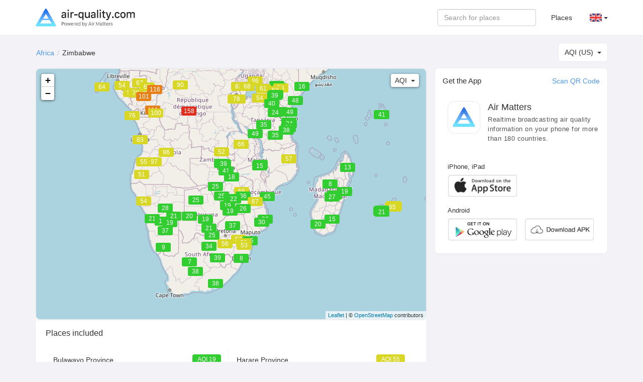

--- FILE ---
content_type: text/html; charset=UTF-8
request_url: https://air-quality.com/country/zimbabwe/1e4d5b78?lang=en&standard=aqi_us
body_size: 4189
content:
<html>
<head>
<title>Zimbabwe Real-time Air Quality Index (AQI) & Pollution Report - Air Matters</title>
<meta content="text/html; charset=utf-8" http-equiv="Content-Type">
<meta name="viewport" content="width=device-width, initial-scale=1, maximum-scale=1, user-scalable=no">
<meta name="apple-mobile-web-app-capable" content="yes" />
<meta name="apple-mobile-web-app-status-bar-style" content="default" />
<meta name="apple-itunes-app" content="app-id=477700080">
<meta name="keywords" content="air quality index, air quality, pollen, allergy, air matters, PM2.5, air pollution, fog, haze, air, mobile app, App, Fresh-Ideas Studio, Weather, Health &amp; Fitness, ios apps, app, appstore, app store, iphone, ipad, ipod touch, itouch, itunes">
<meta name="description" content="Air quality and pollen information for over 180 countries in the world.">
<meta property="qc:admins" content="26052465076625305145136337" />
<meta property="al:ios:url" content="https://air-matters.com" />
<meta property="al:ios:app_store_id" content="477700080" />
<meta property="al:ios:app_name" content="Air Matters" />
<meta property="al:android:url" content="https://air-matters.com" />
<meta property="al:android:app_name" content="Air Matters" />
<meta property="al:android:package" content="com.freshideas.airindex" />
<meta property="al:web:url" content="https://air-matters.com" />
<meta property="og:title" content="Zimbabwe Real-time Air Quality Index (AQI) & Pollution Report - Air Matters" />
<meta property="og:type" content="website" />
<meta property="og:url" content="https://air-quality.com/" />
<meta property="og:image" content="https://air-quality.com/css/images/appicon_512.png" />
<link rel="alternate" hreflang="zh-CN" href="https://air-quality.com/country/zimbabwe/1e4d5b78?lang=zh-Hans&standard=aqi_us" />
<link rel="alternate" hreflang="zh-TW" href="https://air-quality.com/country/zimbabwe/1e4d5b78?lang=zh-Hant&standard=aqi_us" />
<link rel="alternate" hreflang="en" href="https://air-quality.com/country/zimbabwe/1e4d5b78?lang=en&standard=aqi_us" />
<link rel="alternate" hreflang="ja" href="https://air-quality.com/country/zimbabwe/1e4d5b78?lang=ja&standard=aqi_us" />
<link rel="alternate" hreflang="ko" href="https://air-quality.com/country/zimbabwe/1e4d5b78?lang=ko&standard=aqi_us" />
<link rel="alternate" hreflang="de" href="https://air-quality.com/country/zimbabwe/1e4d5b78?lang=de&standard=aqi_us" />
<link rel="alternate" hreflang="fr" href="https://air-quality.com/country/zimbabwe/1e4d5b78?lang=fr&standard=aqi_us" />
<link rel="alternate" hreflang="it" href="https://air-quality.com/country/zimbabwe/1e4d5b78?lang=it&standard=aqi_us" />
<base href="https://air-quality.com/" />
<script language="javascript" type="text/javascript">
	var baseURL = "https://air-quality.com/";
	var langCode = "en";
</script>

<link href="https://air-quality.com/css/bootstrap/font-awesome.min.css" rel="stylesheet">
<link href="https://air-quality.com/css/bootstrap/bootstrap.css" rel="stylesheet">
<link href="https://air-quality.com/css/bootstrap/navbar-fixed-top.css" rel="stylesheet">
<link href="https://air-quality.com/css/jquery-ui.min.css" rel="stylesheet">
<link href="https://air-quality.com/css/leaflet/leaflet.css" rel="stylesheet">
<link rel="stylesheet" media="screen and (min-width: 1023px)" href="https://air-quality.com/css/basic.css">
<link rel="stylesheet" media="screen and (max-width: 1023px)" href="https://air-quality.com/css/basic_m.css">

<script src="https://air-quality.com/js/jquery-3.6.0.min.js"></script>
<script src="https://air-quality.com/js/jquery-ui.min.js"></script>
<script src="https://air-quality.com/js/bootstrap/bootstrap.js"></script>
<script src="https://air-quality.com/js/moment.min.js"></script>
<script src="https://air-quality.com/js/api-web/basic.js"></script>
<!-- Global site tag (gtag.js) - Google Analytics -->
<script async src="https://www.googletagmanager.com/gtag/js?id=UA-85721203-3"></script>
<script>
  window.dataLayer = window.dataLayer || [];
  function gtag(){dataLayer.push(arguments);}
  gtag('js', new Date());
  gtag('config', 'UA-85721203-3');
</script>

<script data-ad-client="ca-pub-9218085338216729" async src="https://pagead2.googlesyndication.com/pagead/js/adsbygoogle.js"></script>
</head>

<body>
<nav class="navbar navbar-default navbar-fixed-top">
  <div class="container">
    <div class="navbar-header">
	  <button type="button" class="navbar-toggle collapsed" data-toggle="collapse" data-target="#navbar" aria-expanded="false" aria-controls="navbar">
	    <span class="sr-only">Toggle navigation</span>
	    <span class="icon-bar"></span>
	    <span class="icon-bar"></span>
	    <span class="icon-bar"></span>
	  </button>
      <a class="navbar-brand" href="https://air-quality.com/">
          <picture>
		    <source srcset="css/images/logo_air_quality_com_dark.png" media="(prefers-color-scheme: dark)">
		    <img class="navbar-brand-image" src="css/images/logo_air_quality_com.png">
		  </picture>
      </a>
    </div>
    <div id="navbar" class="navbar-collapse collapse">
    	<ul class="nav navbar-nav" id="nav-menu">
<!-- 	    <li><a href="https://air-matters.com">App</a></li> -->
<!--
        	<li><a href="https://air-quality.com/map">Map</a></li>

			<li><a href="https://dev.air-matters.com" target="_blank">Data API</a></li>
-->

    	</ul>

		<ul class="navbar-nav nav navbar-right">
		  <li><a href="https://air-quality.com/places?lang=en&standard=aqi_us">Places</a></li>
		  <li class="dropdown standard-list" id="standard-nav-list">
			  <a href="#" class="nav__link dropdown-toggle bg-hover-color" data-toggle="dropdown">AQI (US) <b class="caret"></b></a>
			  <ul class="dropdown-menu">
			    <li value="aqi_au">AQC (Australia)</li><li value="aqi_ca">AQHI (Canada)</li><li value="aqi_cn">AQI (China)</li><li value="aqi_nl">AQI (Netherlands)</li><li value="aqi_us">AQI (US)</li><li value="caqi_eu">CAQI (Europe)</li><li value="daqi_uk">AQI (UK)</li><li value="naqi_in">AQI (India)</li>  
			  </ul>
          </li>
          <li class="dropdown lang-list">
			  <a href="#" class="nav__link dropdown-toggle bg-hover-color en" data-toggle="dropdown">&nbsp; <b class="caret"></b></a>
			  <ul class="dropdown-menu">
			    <li><a href="Javascript:changeLang('en');" class="en bg-hover-color">English</a></li><li><a href="Javascript:changeLang('fr');" class="fr bg-hover-color">Français</a></li><li><a href="Javascript:changeLang('de');" class="de bg-hover-color">Deutsch</a></li><li><a href="Javascript:changeLang('ja');" class="ja bg-hover-color">日本語</a></li><li><a href="Javascript:changeLang('ko');" class="ko bg-hover-color">한국어</a></li><li><a href="Javascript:changeLang('zh-Hans');" class="zh-Hans bg-hover-color">简体中文</a></li><li><a href="Javascript:changeLang('zh-Hant');" class="zh-Hant bg-hover-color">繁體中文</a></li>    
			  </ul>
          </li>
		</ul>
		<form class="navbar-form navbar-right">
			<div class="form-group">
				<input type="text" id="search-ac-nav" title="search place" placeholder="Search for places" class="form-control ui-autocomplete-input" autocomplete="off">
			</div>
<!--
			<button type="submit" class="btn btn-default">Places</button>
-->
		</form>
		
    </div><!--/.nav-collapse -->
  </div>
</nav><link rel="stylesheet" media="screen and (min-width: 1023px)" href="https://air-quality.com/css/country.css">
<link rel="stylesheet" media="screen and (max-width: 1023px)" href="https://air-quality.com/css/country_m.css">
<script>
var rankingPlaceID = '1e4d5b78';
var placeID = "1e4d5b78";
var historyKind = "aqi_us";
var standard = "aqi_us";
var urlKey = "country/zimbabwe";
var historyTimeInterval = "hourly";
var historyData;
</script>

<script src="https://air-quality.com/js/api-web/detail.js?v=1"></script>
<script src="https://air-quality.com/js/leaflet/leaflet.js"></script>

<div class="container">
<div id="search-box">
	<input type="text" id="search-ac" title="search place" placeholder="Search for places" class="form-control ui-autocomplete-input" autocomplete="off">
</div>
<ol class="breadcrumb">  
<li><a href='https://air-quality.com/continent/africa/6?lang=en&standard=aqi_us'>Africa</a></li><li class='active'>Zimbabwe</li></ol>
<div id="standards-country-dropdown" class="standards-dropdown input-group-btn">
    <button type="button" class="btn btn-default dropdown-toggle" data-toggle="dropdown"><span class="text">AQI (US)</span><span class="caret"></span></button>
    <ul class="dropdown-menu">
	    <li value="aqi_au">AQC (Australia)</li><li value="aqi_ca">AQHI (Canada)</li><li value="aqi_cn">AQI (China)</li><li value="aqi_nl">AQI (Netherlands)</li><li value="aqi_us">AQI (US)</li><li value="caqi_eu">CAQI (Europe)</li><li value="daqi_uk">AQI (UK)</li><li value="naqi_in">AQI (India)</li>    </ul>
</div>
<div class="detail-main">
<div id="map" class="detail-main-map detail-block">
	<div id="kind-dropdown" class="input-group-btn">
	    <button type="button" class="btn btn-default dropdown-toggle" data-toggle="dropdown"><span class="text"></span><span class="caret"></span></button>
	    <ul class="dropdown-menu">
	    </ul>
	</div>
</div>

<div class="site-box">
	<div class="main-block-title">Places included</div><div class="main-block-content"><a href='https://air-quality.com/place/zimbabwe/bulawayo-province/90e30dde?lang=en&standard=aqi_us' target='_self' class='site-item odd'><div class='title'>Bulawayo Province</div><div class="value-wrap">
						<div class="value" style="background:#31cd31;" ?>AQI 19</div>
					  </div></a><a href='https://air-quality.com/place/zimbabwe/harare-province/ea5b5955?lang=en&standard=aqi_us' target='_self' class='site-item even'><div class='title'>Harare Province</div><div class="value-wrap">
						<div class="value" style="background:#d9d726;" ?>AQI 55</div>
					  </div></a><a href='https://air-quality.com/place/zimbabwe/mashonaland-east-province/21dbb4fc?lang=en&standard=aqi_us' target='_self' class='site-item odd'><div class='title'>Mashonaland East Province</div><div class="value-wrap">
						<div class="value" style="background:#31cd31;" ?>AQI 36</div>
					  </div></a><a href='https://air-quality.com/place/zimbabwe/masvingo-province/3aef140a?lang=en&standard=aqi_us' target='_self' class='site-item even'><div class='title'>Masvingo Province</div><div class="value-wrap">
						<div class="value" style="background:#31cd31;" ?>AQI 26</div>
					  </div></a><a href='https://air-quality.com/place/zimbabwe/matabeleland-north-province/e1d4cd1c?lang=en&standard=aqi_us' target='_self' class='site-item odd'><div class='title'>Matabeleland North Province</div><div class="value-wrap">
						<div class="value" style="background:#31cd31;" ?>AQI 25</div>
					  </div></a><a href='https://air-quality.com/place/zimbabwe/matabeleland-south-province/0e23fb37?lang=en&standard=aqi_us' target='_self' class='site-item even'><div class='title'>Matabeleland South Province</div><div class="value-wrap">
						<div class="value" style="background:#31cd31;" ?>AQI 19</div>
					  </div></a><a href='https://air-quality.com/place/zimbabwe/midlands-province/1b549dba?lang=en&standard=aqi_us' target='_self' class='site-item odd'><div class='title'>Midlands Province</div><div class="value-wrap">
						<div class="value" style="background:#31cd31;" ?>AQI 22</div>
					  </div></a><div class="clr"></div></div></div>

</div>
<div class="detail-side-col">
	
<div class="detail-side-app detail-block">
	<h4 class="side-block-title">Get the App</h4>
	<a class="qrcode-btn" data-toggle="modal" data-target="#qrcode-modal">Scan QR Code</a>
	<div class="app-intro">
		<div class="appicon"></div>
		<div class="app-title">Air Matters</div>
		<div class="app-descr">Realtime broadcasting air quality information on your phone for more than 180 countries.</div>
		<div class="clr"></div>
	</div>
	<div class="app-download-btns">
		<div class="ios-download-btns">
			<h3>iPhone, iPad</h3>
			<div class="block">
				<a href="https://itunes.apple.com/app/id477700080" target="_blank" class="btn btn_ios_en"></a>
				<div class="clr"></div>
			</div>
		</div>
		<div class="android-download-btns">
			<h3>Android</h3>
			<div class="block">
				<a target="_blank" href="https://play.google.com/store/apps/details?id=com.freshideas.airindex" class="btn btn_googleplay_en"></a>
				<a target="_blank" id="AndroidAPKDownload" href="https://air-matters.com/download/routes.html" class="btn btn_local_en"></a>
				<div class="clr"></div>
			</div>
		</div>
	</div>
	  <!-- Modal -->
	<div class="modal fade" id="qrcode-modal" role="dialog">
	    <div class="modal-dialog">
	    
	      <!-- Modal content-->
	      <div class="modal-content" style="padding: 20px;">
	        	<h4 class="modal-title">Scan QR Code to Download App</h4>
				<ul class="nav nav-tabs nav-justified" style="margin-top: 20px;">
			  		<li id="qrcode-ios-tab" role="presentation" class="active"><a href="Javascript:activeQRTab('ios');">iOS</a></li>
			  		<li id="qrcode-googleplay-tab" role="presentation"><a href="Javascript:activeQRTab('googleplay');">Google Play</a></li>
			  		<li id="qrcode-apk-tab" role="presentation"><a href="Javascript:activeQRTab('apk');">Download APK</a></li>
				</ul>
				<div class="qrcodes">
					<div id="ios-qrcode" class="qrcode"></div>
					<div id="googleplay-qrcode" class="qrcode" style="display: none;"></div>
					<div id="apk-qrcode" class="qrcode" style="display: none;"></div>
				</div>
	      </div>
	    </div>
	</div>
</div>
<script async src="https://pagead2.googlesyndication.com/pagead/js/adsbygoogle.js"></script>
<!-- Display ad -->
<ins class="adsbygoogle"
     style="display:block; margin-bottom: 15px;"
     data-ad-client="ca-pub-9218085338216729"
     data-ad-slot="5802386597"
     data-ad-format="auto"
     data-full-width-responsive="true"></ins>
<script>
    var width = document.body.clientWidth;
	if(Request("source") != "HomeCare")
	{
		(adsbygoogle = window.adsbygoogle || []).push({});
	}
</script>
<div class="detail-side-ranking detail-block" style="display: none;" >
	<h4 class="side-block-title">Zimbabwe Cities Ranking</h4>
	<div id="ranking-dropdown" class="ranking-dropdown input-group-btn">
	    <button type="button" class="btn btn-default dropdown-toggle" data-toggle="dropdown"><span class="text">Worst</span><span class="caret"></span></button>
	    <ul class="dropdown-menu">
	        <li value="worst">Worst</li>
	        <li value="best">Best</li>
	    </ul>
	</div>
	<div class="side-block-content"></div>
</div>
</div>
</div>
<script>

function initMap(){
    map = L.map('map').setView([-19.015438, 29.154857], 4);
/*
	L.tileLayer('https://api.tiles.mapbox.com/v4/{id}/{z}/{x}/{y}.png?access_token=pk.eyJ1IjoiYWlyLW1hdHRlcnMiLCJhIjoiY2pja285ZXluMGhwYjJ3cGlrdmwzMm1pcSJ9.ZYcuV9fWFY8Kx0lcXMdH2g', {
	    attribution: 'Map data &copy; <a href="http://openstreetmap.org">OpenStreetMap</a> contributors',
	    maxZoom: 18,
	    id: 'mapbox.streets',
	    accessToken: 'pk.eyJ1IjoiYWlyLW1hdHRlcnMiLCJhIjoiY2pja285ZXluMGhwYjJ3cGlrdmwzMm1pcSJ9.ZYcuV9fWFY8Kx0lcXMdH2g'
	}).addTo(map);
*/
    L.tileLayer('https://tile.openstreetmap.org/{z}/{x}/{y}.png', {
	    attribution: '&copy; <a href="https://www.openstreetmap.org/copyright">OpenStreetMap</a> contributors',
	    maxZoom: 12,
	}).addTo(map);
		
    map.on('zoomend', function(ev) {
	    getMapData();
	    //alert(ev.latlng); // ev is an event object (MouseEvent in this case)
	});
	
	map.on('moveend', function(ev) {
	    getMapData();
	    //alert(ev.latlng); // ev is an event object (MouseEvent in this case)
	});
}

$(document).ready(function(){
	initControls();
	drawRanking("worst");
	
	var width = document.body.clientWidth;
	if(width > 1023)
	{
		initMap();
		getMapData();
	}
	
	$('#ranking-dropdown li').click(function(e){
		//e.preventDefault();
		var selectedValue = $(this).attr("value");
		var selectedText = $(this).text();
		$(this).parents(".input-group-btn").find('.btn .text').text(selectedText);
		
		drawRanking(selectedValue);
	});
	
	$('.update-time').text(updateTimezone($('.update-time').text()));
});

</script><div id="Footer">Air Matters &copy; 2025</div>
<script defer src="https://static.cloudflareinsights.com/beacon.min.js/vcd15cbe7772f49c399c6a5babf22c1241717689176015" integrity="sha512-ZpsOmlRQV6y907TI0dKBHq9Md29nnaEIPlkf84rnaERnq6zvWvPUqr2ft8M1aS28oN72PdrCzSjY4U6VaAw1EQ==" data-cf-beacon='{"version":"2024.11.0","token":"9160f14f429144f5b02f2f5f005bd3cf","r":1,"server_timing":{"name":{"cfCacheStatus":true,"cfEdge":true,"cfExtPri":true,"cfL4":true,"cfOrigin":true,"cfSpeedBrain":true},"location_startswith":null}}' crossorigin="anonymous"></script>
</body>
</html>

--- FILE ---
content_type: text/html; charset=UTF-8
request_url: https://air-quality.com/data/get_ranking
body_size: 101
content:
{"success":true,"data":{"place":{"lat":-19.015438,"lon":29.154857,"name":"Zimbabwe","place_id":"1e4d5b78","type":"country","description":"Africa","region_lat_min":-21.052337,"region_lat_max":-17.7839378,"region_lon_min":26.6081653,"region_lon_max":31.2626366,"crowdsource":0,"url_key":"","parent":{"lat":-8.783195,"lon":34.508523,"name":"Africa","place_id":"6","type":"continent","crowdsource":0,"url_key":""}},"available_fields":[{"type":"index","kind":"aqi","name":"AQI"},{"type":"allergy","kind":"pollen","name":"POLLEN"},{"type":"pollutant","kind":"pm25","name":"PM2.5"},{"type":"pollutant","kind":"pm10","name":"PM10"},{"type":"pollutant","kind":"co","name":"CO"},{"type":"pollutant","kind":"so2","name":"SO2"},{"type":"pollutant","kind":"o3","name":"O3"},{"type":"pollutant","kind":"no2","name":"NO2"},{"type":"allergy","kind":"ar","name":"Allergy Risk"}],"rank":null}}

--- FILE ---
content_type: text/html; charset=UTF-8
request_url: https://air-quality.com/data/get_map_data
body_size: 11201
content:
{"success":true,"data":{"map":[{"latest":{"readings":[{"name":"AQI","type":"index","kind":"aqi","color":"#d9d726","level":"Moderate","ratio":0.14868750571429,"value":"53"},{"name":"PM2.5","type":"pollutant","kind":"pm25","color":"#d9d726","level":"Moderate","ratio":0.14868751082251,"value":"10.1","unit":"\u03bcg\/m\u00b3"},{"name":"PM10","type":"pollutant","kind":"pm10","color":"#31cd31","level":"Good","ratio":0.040295238095238,"value":"15.2","unit":"\u03bcg\/m\u00b3"}]},"place":{"lat":-26.522503,"lon":31.465866,"name":"Swaziland","place_id":"917ee492","type":"country","description":"Africa","region_lat_min":-26.522503,"region_lat_max":-26.1365662,"region_lon_min":31.169754,"region_lon_max":31.465866,"crowdsource":0,"url_key":"","parent":{"lat":-8.783195,"lon":34.508523,"name":"Africa","place_id":"6","type":"continent","crowdsource":0,"url_key":""}},"map_point_mode":"normal"},{"latest":{"readings":[{"name":"AQI","type":"index","kind":"aqi","color":"#31cd31","level":"Good","ratio":0.065329377142857,"value":"23"},{"name":"O3","type":"pollutant","kind":"o3","color":"#31cd31","level":"Good","ratio":0.0653293810602,"value":"52.9","unit":"\u03bcg\/m\u00b3"},{"name":"PM2.5","type":"pollutant","kind":"pm25","color":"#31cd31","level":"Good","ratio":0.026984126984127,"value":"1.7","unit":"\u03bcg\/m\u00b3"},{"name":"PM10","type":"pollutant","kind":"pm10","color":"#31cd31","level":"Good","ratio":0.0098765431216931,"value":"3.7","unit":"\u03bcg\/m\u00b3"},{"name":"NO2","type":"pollutant","kind":"no2","color":"#31cd31","level":"Good","ratio":0.0074319026455026,"value":"5.6","unit":"\u03bcg\/m\u00b3"},{"name":"CO","type":"pollutant","kind":"co","color":"#31cd31","level":"Good","ratio":0.0058181818181818,"value":"224","unit":"\u03bcg\/m\u00b3"},{"name":"SO2","type":"pollutant","kind":"so2","color":"#31cd31","level":"Good","ratio":0.0024761904285714,"value":"1.7","unit":"\u03bcg\/m\u00b3"}]},"place":{"lat":-21.115141,"lon":55.536384,"name":"R\u00e9union","place_id":"a1fd708c","type":"country","description":"Africa","region_lat_min":-21.3349798,"region_lat_max":-20.8784675,"region_lon_min":55.2286827,"region_lon_max":55.6467583,"crowdsource":0,"url_key":"","parent":{"lat":-8.783195,"lon":34.508523,"name":"Africa","place_id":"6","type":"continent","crowdsource":0,"url_key":""}},"map_point_mode":"normal"},{"latest":{"readings":[{"name":"AQI","type":"index","kind":"aqi","color":"#31cd31","level":"Good","ratio":0.1158922,"value":"41"},{"name":"PM2.5","type":"pollutant","kind":"pm25","color":"#31cd31","level":"Good","ratio":0.1158921984127,"value":"7.3","unit":"\u03bcg\/m\u00b3"},{"name":"PM10","type":"pollutant","kind":"pm10","color":"#31cd31","level":"Good","ratio":0.036771880952381,"value":"13.9","unit":"\u03bcg\/m\u00b3"}]},"place":{"lat":-4.679574,"lon":55.491977,"name":"Seychelles","place_id":"9c0a1f61","type":"country","description":"Africa","region_lat_min":-4.680489,"region_lat_max":-4.591813,"region_lon_min":55.457439,"region_lon_max":55.5191857,"crowdsource":0,"url_key":"","parent":{"lat":-8.783195,"lon":34.508523,"name":"Africa","place_id":"6","type":"continent","crowdsource":0,"url_key":""}},"map_point_mode":"normal"},{"latest":{"readings":[{"name":"AQI","type":"index","kind":"aqi","color":"#e88019","level":"Unhealthy for Sensitive Groups","ratio":0.32953687428571,"value":"116"},{"name":"PM2.5","type":"pollutant","kind":"pm25","color":"#e88019","level":"Unhealthy for Sensitive Groups","ratio":0.32953688571429,"value":"41.5","unit":"\u03bcg\/m\u00b3"},{"name":"PM10","type":"pollutant","kind":"pm10","color":"#d9d726","level":"Moderate","ratio":0.15119056714286,"value":"59.8","unit":"\u03bcg\/m\u00b3"}]},"place":{"lat":-0.228021,"lon":15.827659,"name":"Republic of the Congo","place_id":"a63ae887","type":"country","description":"Africa","region_lat_min":-4.818938,"region_lat_max":2,"region_lon_min":11.866362,"region_lon_max":15.827659,"crowdsource":0,"url_key":"","parent":{"lat":-8.783195,"lon":34.508523,"name":"Africa","place_id":"6","type":"continent","crowdsource":0,"url_key":""}},"map_point_mode":"normal"},{"latest":{"readings":[{"name":"AQI","type":"index","kind":"aqi","color":"#31cd31","level":"Good","ratio":0.041310331428571,"value":"15"},{"name":"PM2.5","type":"pollutant","kind":"pm25","color":"#31cd31","level":"Good","ratio":0.041310328571429,"value":"2.6","unit":"\u03bcg\/m\u00b3"},{"name":"PM10","type":"pollutant","kind":"pm10","color":"#31cd31","level":"Good","ratio":0.01016573994709,"value":"3.8","unit":"\u03bcg\/m\u00b3"}]},"place":{"lat":-13.254308,"lon":34.301525,"name":"Malawi","place_id":"cba33a12","type":"country","description":"Africa","region_lat_min":-14.094469,"region_lat_max":-13.254308,"region_lon_min":33.617577,"region_lon_max":34.301525,"crowdsource":0,"url_key":"","parent":{"lat":-8.783195,"lon":34.508523,"name":"Africa","place_id":"6","type":"continent","crowdsource":0,"url_key":""}},"map_point_mode":"normal"},{"latest":{"readings":[{"name":"AQI","type":"index","kind":"aqi","color":"#31cd31","level":"Good","ratio":0.099513114285714,"value":"35"},{"name":"PM2.5","type":"pollutant","kind":"pm25","color":"#31cd31","level":"Good","ratio":0.099513111111111,"value":"6.3","unit":"\u03bcg\/m\u00b3"},{"name":"PM10","type":"pollutant","kind":"pm10","color":"#31cd31","level":"Good","ratio":0.024690042328042,"value":"9.3","unit":"\u03bcg\/m\u00b3"}]},"place":{"lat":-6.369028,"lon":34.888822,"name":"Tanzania","place_id":"57b80d3f","type":"country","description":"Africa","region_lat_min":-8.838936,"region_lat_max":-1.7753538,"region_lon_min":33.414569,"region_lon_max":39.4450281,"crowdsource":0,"url_key":"","parent":{"lat":-8.783195,"lon":34.508523,"name":"Africa","place_id":"6","type":"continent","crowdsource":0,"url_key":""}},"map_point_mode":"normal"},{"latest":{"readings":[{"name":"AQI","type":"index","kind":"aqi","color":"#d9d726","level":"Moderate","ratio":0.18197812857143,"value":"64"},{"name":"PM2.5","type":"pollutant","kind":"pm25","color":"#d9d726","level":"Moderate","ratio":0.18197813311688,"value":"16.2","unit":"\u03bcg\/m\u00b3"},{"name":"PM10","type":"pollutant","kind":"pm10","color":"#31cd31","level":"Good","ratio":0.075198224867725,"value":"28.4","unit":"\u03bcg\/m\u00b3"}]},"place":{"lat":0.18636,"lon":6.613081,"name":"S\u00e3o Tom\u00e9 and Pr\u00edncipe","place_id":"e0d2e6d9","type":"country","description":"Africa","region_lat_max":0.18636,"region_lon_min":6.549994,"region_lon_max":6.613081,"crowdsource":0,"url_key":"","parent":{"lat":-8.783195,"lon":34.508523,"name":"Africa","place_id":"6","type":"continent","crowdsource":0,"url_key":""}},"map_point_mode":"normal"},{"latest":{"readings":[{"name":"AQI","type":"index","kind":"aqi","color":"#e02d1c","level":"Unhealthy","ratio":0.44948742857143,"value":"158"},{"name":"PM2.5","type":"pollutant","kind":"pm25","color":"#e02d1c","level":"Unhealthy","ratio":0.44948742857143,"value":"65.6","unit":"\u03bcg\/m\u00b3"},{"name":"PM10","type":"pollutant","kind":"pm10","color":"#d9d726","level":"Moderate","ratio":0.20041794857143,"value":"94.3","unit":"\u03bcg\/m\u00b3"}]},"place":{"lat":-4.038333,"lon":21.758664,"name":"Democratic Republic of the Congo","place_id":"b40cbcd5","type":"country","description":"Africa","region_lat_min":-11.6876026,"region_lat_max":4.538,"region_lon_min":15.2545888,"region_lon_max":27.5495846,"crowdsource":0,"url_key":"","parent":{"lat":-8.783195,"lon":34.508523,"name":"Africa","place_id":"6","type":"continent","crowdsource":0,"url_key":""}},"map_point_mode":"normal"},{"latest":{"readings":[{"name":"AQI","type":"index","kind":"aqi","color":"#31cd31","level":"Good","ratio":0.11062756,"value":"39"},{"name":"PM2.5","type":"pollutant","kind":"pm25","color":"#31cd31","level":"Good","ratio":0.11062756031746,"value":"7","unit":"\u03bcg\/m\u00b3"},{"name":"PM10","type":"pollutant","kind":"pm10","color":"#31cd31","level":"Good","ratio":0.027274917989418,"value":"10.3","unit":"\u03bcg\/m\u00b3"}]},"place":{"lat":-13.133897,"lon":27.849332,"name":"Zambia","place_id":"4d0616fa","type":"country","description":"Africa","region_lat_min":-17.88868,"region_lat_max":-9.7670177,"region_lon_min":25.8285153,"region_lon_max":31.142102,"crowdsource":0,"url_key":"","parent":{"lat":-8.783195,"lon":34.508523,"name":"Africa","place_id":"6","type":"continent","crowdsource":0,"url_key":""}},"map_point_mode":"normal"},{"latest":{"readings":[{"name":"AQI","type":"index","kind":"aqi","color":"#31cd31","level":"Good","ratio":0.12616338571429,"value":"45"},{"name":"PM2.5","type":"pollutant","kind":"pm25","color":"#31cd31","level":"Good","ratio":0.12616338095238,"value":"7.9","unit":"\u03bcg\/m\u00b3"},{"name":"PM10","type":"pollutant","kind":"pm10","color":"#31cd31","level":"Good","ratio":0.035845322751323,"value":"13.5","unit":"\u03bcg\/m\u00b3"}]},"place":{"lat":-18.665695,"lon":35.529562,"name":"Mozambique","place_id":"31db55cd","type":"country","description":"Africa","region_lat_min":-25.969263,"region_lat_max":-12.3335474,"region_lon_min":32.4920088,"region_lon_max":40.5432309,"crowdsource":0,"url_key":"","parent":{"lat":-8.783195,"lon":34.508523,"name":"Africa","place_id":"6","type":"continent","crowdsource":0,"url_key":""}},"map_point_mode":"normal"},{"latest":{"readings":[{"name":"AQI","type":"index","kind":"aqi","color":"#31cd31","level":"Good","ratio":0.1068254,"value":"38"},{"name":"PM2.5","type":"pollutant","kind":"pm25","color":"#31cd31","level":"Good","ratio":0.1068253968254,"value":"6.7","unit":"\u03bcg\/m\u00b3"},{"name":"PM10","type":"pollutant","kind":"pm10","color":"#31cd31","level":"Good","ratio":0.025026455026455,"value":"9.5","unit":"\u03bcg\/m\u00b3"}]},"place":{"lat":-30.559482,"lon":22.937506,"name":"South Africa","place_id":"f163a971","type":"country","description":"Africa","region_lat_min":-34.82715,"region_lat_max":-23.3089227,"region_lon_min":17.9368882,"region_lon_max":32.5372741,"crowdsource":0,"url_key":"","parent":{"lat":-8.783195,"lon":34.508523,"name":"Africa","place_id":"6","type":"continent","crowdsource":0,"url_key":""}},"map_point_mode":"normal"},{"latest":{"readings":[{"name":"AQI","type":"index","kind":"aqi","color":"#d9d726","level":"Moderate","ratio":0.1848502,"value":"65"},{"name":"PM2.5","type":"pollutant","kind":"pm25","color":"#d9d726","level":"Moderate","ratio":0.18485021103896,"value":"16.8","unit":"\u03bcg\/m\u00b3"},{"name":"PM10","type":"pollutant","kind":"pm10","color":"#31cd31","level":"Good","ratio":0.089412777777778,"value":"33.8","unit":"\u03bcg\/m\u00b3"}]},"place":{"lat":-20.348404,"lon":57.552152,"name":"Mauritius","place_id":"cde99a8e","type":"country","description":"Africa","region_lat_min":-20.433664,"region_lat_max":-20.0663043,"region_lon_min":57.3722864,"region_lon_max":57.803712,"crowdsource":0,"url_key":"","parent":{"lat":-8.783195,"lon":34.508523,"name":"Africa","place_id":"6","type":"continent","crowdsource":0,"url_key":""}},"map_point_mode":"normal"},{"latest":{"readings":[{"name":"AQI","type":"index","kind":"aqi","color":"#d9d726","level":"Moderate","ratio":0.19628967142857,"value":"69"},{"name":"PM2.5","type":"pollutant","kind":"pm25","color":"#d9d726","level":"Moderate","ratio":0.19628966450216,"value":"18.9","unit":"\u03bcg\/m\u00b3"},{"name":"PM10","type":"pollutant","kind":"pm10","color":"#31cd31","level":"Good","ratio":0.073385894179894,"value":"27.7","unit":"\u03bcg\/m\u00b3"}]},"place":{"lat":-1.940278,"lon":29.873888,"name":"Rwanda","place_id":"1b344d7c","type":"country","description":"Africa","region_lat_min":-2.231532,"region_lat_max":-1.8897617,"region_lon_min":29.873888,"region_lon_max":30.4357631,"crowdsource":0,"url_key":"","parent":{"lat":-8.783195,"lon":34.508523,"name":"Africa","place_id":"6","type":"continent","crowdsource":0,"url_key":""}},"map_point_mode":"normal"},{"latest":{"readings":[{"name":"AQI","type":"index","kind":"aqi","color":"#d9d726","level":"Moderate","ratio":0.21037405714286,"value":"74"},{"name":"PM2.5","type":"pollutant","kind":"pm25","color":"#d9d726","level":"Moderate","ratio":0.21037406385281,"value":"21.5","unit":"\u03bcg\/m\u00b3"},{"name":"PM10","type":"pollutant","kind":"pm10","color":"#31cd31","level":"Good","ratio":0.082080542328042,"value":"31","unit":"\u03bcg\/m\u00b3"}]},"place":{"lat":-0.023559,"lon":37.906193,"name":"Kenya","place_id":"e005448e","type":"country","description":"Africa","region_lat_min":-4.533101,"region_lat_max":4.263172,"region_lon_min":34.1031133,"region_lon_max":40.89614,"crowdsource":0,"url_key":"","parent":{"lat":-8.783195,"lon":34.508523,"name":"Africa","place_id":"6","type":"continent","crowdsource":0,"url_key":""}},"map_point_mode":"normal"},{"latest":{"readings":[{"name":"AQI","type":"index","kind":"aqi","color":"#31cd31","level":"Good","ratio":0.060829594285714,"value":"22"},{"name":"PM2.5","type":"pollutant","kind":"pm25","color":"#31cd31","level":"Good","ratio":0.06082959047619,"value":"3.8","unit":"\u03bcg\/m\u00b3"},{"name":"PM10","type":"pollutant","kind":"pm10","color":"#31cd31","level":"Good","ratio":0.01555210952381,"value":"5.9","unit":"\u03bcg\/m\u00b3"}]},"place":{"lat":-19.015438,"lon":29.154857,"name":"Zimbabwe","place_id":"1e4d5b78","type":"country","description":"Africa","region_lat_min":-21.052337,"region_lat_max":-17.7839378,"region_lon_min":26.6081653,"region_lon_max":31.2626366,"crowdsource":0,"url_key":"","parent":{"lat":-8.783195,"lon":34.508523,"name":"Africa","place_id":"6","type":"continent","crowdsource":0,"url_key":""}},"map_point_mode":"normal"},{"latest":{"readings":[{"name":"AQI","type":"index","kind":"aqi","color":"#31cd31","level":"Good","ratio":0.077092934285714,"value":"27"},{"name":"PM2.5","type":"pollutant","kind":"pm25","color":"#31cd31","level":"Good","ratio":0.077092936507937,"value":"4.9","unit":"\u03bcg\/m\u00b3"},{"name":"PM10","type":"pollutant","kind":"pm10","color":"#31cd31","level":"Good","ratio":0.018567523809524,"value":"7","unit":"\u03bcg\/m\u00b3"}]},"place":{"lat":-18.766947,"lon":46.869107,"name":"Madagascar","place_id":"11132861","type":"country","description":"Africa","region_lat_min":-23.1485269,"region_lat_max":-12.3045748,"region_lon_min":44.2479015,"region_lon_max":49.5279996,"crowdsource":0,"url_key":"","parent":{"lat":-8.783195,"lon":34.508523,"name":"Africa","place_id":"6","type":"continent","crowdsource":0,"url_key":""}},"map_point_mode":"normal"},{"latest":{"readings":[{"name":"AQI","type":"index","kind":"aqi","color":"#d9d726","level":"Moderate","ratio":0.27148934285714,"value":"96"},{"name":"PM2.5","type":"pollutant","kind":"pm25","color":"#d9d726","level":"Moderate","ratio":0.27148935606061,"value":"32.8","unit":"\u03bcg\/m\u00b3"},{"name":"PM10","type":"pollutant","kind":"pm10","color":"#31cd31","level":"Good","ratio":0.12528183333333,"value":"47.4","unit":"\u03bcg\/m\u00b3"}]},"place":{"lat":-11.202692,"lon":17.873887,"name":"Angola","place_id":"da7405c1","type":"country","description":"Africa","region_lat_min":-14.9186136,"region_lat_max":-8.812104,"region_lon_min":13.1048449,"region_lon_max":17.873887,"crowdsource":0,"url_key":"","parent":{"lat":-8.783195,"lon":34.508523,"name":"Africa","place_id":"6","type":"continent","crowdsource":0,"url_key":""}},"map_point_mode":"normal"},{"latest":{"readings":[{"name":"AQI","type":"index","kind":"aqi","color":"#d9d726","level":"Moderate","ratio":0.16520424857143,"value":"58"},{"name":"PM2.5","type":"pollutant","kind":"pm25","color":"#d9d726","level":"Moderate","ratio":0.16520425054113,"value":"13.1","unit":"\u03bcg\/m\u00b3"},{"name":"PM10","type":"pollutant","kind":"pm10","color":"#31cd31","level":"Good","ratio":0.050779957671958,"value":"19.2","unit":"\u03bcg\/m\u00b3"}]},"place":{"lat":-0.803689,"lon":11.609444,"name":"Gabon","place_id":"705ca807","type":"country","description":"Africa","region_lat_min":-1.4762544,"region_lat_max":0.8818311,"region_lon_min":9.319982,"region_lon_max":13.914399,"crowdsource":0,"url_key":"","parent":{"lat":-8.783195,"lon":34.508523,"name":"Africa","place_id":"6","type":"continent","crowdsource":0,"url_key":""}},"map_point_mode":"normal"},{"latest":{"readings":[{"name":"AQI","type":"index","kind":"aqi","color":"#31cd31","level":"Good","ratio":0.053721908571429,"value":"19"},{"name":"PM2.5","type":"pollutant","kind":"pm25","color":"#31cd31","level":"Good","ratio":0.053721904761905,"value":"3.4","unit":"\u03bcg\/m\u00b3"},{"name":"PM10","type":"pollutant","kind":"pm10","color":"#31cd31","level":"Good","ratio":0.013463614550265,"value":"5.1","unit":"\u03bcg\/m\u00b3"}]},"place":{"lat":-22.328474,"lon":24.684866,"name":"Botswana","place_id":"bfb6eed1","type":"country","description":"Africa","region_lat_min":-24.9366094,"region_lat_max":-19.1905321,"region_lon_min":21.691111,"region_lon_max":25.936746,"crowdsource":0,"url_key":"","parent":{"lat":-8.783195,"lon":34.508523,"name":"Africa","place_id":"6","type":"continent","crowdsource":0,"url_key":""}},"map_point_mode":"normal"},{"latest":{"readings":[{"name":"AQI","type":"index","kind":"aqi","color":"#31cd31","level":"Good","ratio":0.053853657142857,"value":"19"},{"name":"PM2.5","type":"pollutant","kind":"pm25","color":"#31cd31","level":"Good","ratio":0.053853655555556,"value":"3.4","unit":"\u03bcg\/m\u00b3"},{"name":"PM10","type":"pollutant","kind":"pm10","color":"#31cd31","level":"Good","ratio":0.012981132275132,"value":"4.9","unit":"\u03bcg\/m\u00b3"}]},"place":{"lat":-22.95764,"lon":18.49041,"name":"Namibia","place_id":"f0f30638","type":"country","description":"Africa","region_lat_min":-26.8429645,"region_lat_max":-18.044562,"region_lon_min":13.833319,"region_lon_max":19.1880047,"crowdsource":0,"url_key":"","parent":{"lat":-8.783195,"lon":34.508523,"name":"Africa","place_id":"6","type":"continent","crowdsource":0,"url_key":""}},"map_point_mode":"normal"},{"latest":{"readings":[{"name":"AQI","type":"index","kind":"aqi","color":"#d9d726","level":"Moderate","ratio":0.14868750571429,"value":"53"},{"name":"PM2.5","type":"pollutant","kind":"pm25","color":"#d9d726","level":"Moderate","ratio":0.14868751082251,"value":"10.1","unit":"\u03bcg\/m\u00b3"},{"name":"PM10","type":"pollutant","kind":"pm10","color":"#31cd31","level":"Good","ratio":0.040295238095238,"value":"15.2","unit":"\u03bcg\/m\u00b3"}]},"place":{"lat":-26.1365662,"lon":31.3541631,"name":"Hhohho Region","place_id":"ac550f2f","type":"administrative_area_level_1","description":"Swaziland","region_lat_min":-26.407312,"region_lat_max":-26.1365662,"region_lon_min":31.169754,"region_lon_max":31.3541631,"crowdsource":0,"url_key":"swaziland\/hhohho-region","parent":{"lat":-26.522503,"lon":31.465866,"name":"Swaziland","place_id":"917ee492","type":"country","crowdsource":0,"url_key":""}},"map_point_mode":"normal"},{"latest":{"readings":[{"name":"AQI","type":"index","kind":"aqi","color":"#31cd31","level":"Good","ratio":0.06123472,"value":"22"},{"name":"O3","type":"pollutant","kind":"o3","color":"#31cd31","level":"Good","ratio":0.061234719098072,"value":"49.6","unit":"\u03bcg\/m\u00b3"},{"name":"PM2.5","type":"pollutant","kind":"pm25","color":"#31cd31","level":"Good","ratio":0.026984126984127,"value":"1.7","unit":"\u03bcg\/m\u00b3"},{"name":"PM10","type":"pollutant","kind":"pm10","color":"#31cd31","level":"Good","ratio":0.012433862433862,"value":"4.7","unit":"\u03bcg\/m\u00b3"},{"name":"NO2","type":"pollutant","kind":"no2","color":"#31cd31","level":"Good","ratio":0.0085978835978836,"value":"6.5","unit":"\u03bcg\/m\u00b3"},{"name":"CO","type":"pollutant","kind":"co","color":"#31cd31","level":"Good","ratio":0.0058181818181818,"value":"224","unit":"\u03bcg\/m\u00b3"},{"name":"SO2","type":"pollutant","kind":"so2","color":"#31cd31","level":"Good","ratio":0.0021428571428571,"value":"1.5","unit":"\u03bcg\/m\u00b3"}]},"place":{"lat":-21.0296695,"lon":55.3585972,"name":"Saint-Paul","place_id":"785e80b1","type":"administrative_area_level_1","description":"R\u00e9union","region_lat_min":-21.2136247,"region_lat_max":-20.928686,"region_lon_min":55.2286827,"region_lon_max":55.3917982,"crowdsource":0,"url_key":"r\u00e9union\/saint-paul","parent":{"lat":-21.115141,"lon":55.536384,"name":"R\u00e9union","place_id":"a1fd708c","type":"country","crowdsource":0,"url_key":""}},"map_point_mode":"normal"},{"latest":{"readings":[{"name":"AQI","type":"index","kind":"aqi","color":"#31cd31","level":"Good","ratio":0.1158922,"value":"41"},{"name":"PM2.5","type":"pollutant","kind":"pm25","color":"#31cd31","level":"Good","ratio":0.1158921984127,"value":"7.3","unit":"\u03bcg\/m\u00b3"},{"name":"PM10","type":"pollutant","kind":"pm10","color":"#31cd31","level":"Good","ratio":0.036771880952381,"value":"13.9","unit":"\u03bcg\/m\u00b3"}]},"place":{"lat":-4.680489,"lon":55.5191857,"name":"Pointe La Rue","place_id":"9e067dd3","type":"administrative_area_level_1","description":"Seychelles","region_lat_min":-4.680489,"region_lat_max":-4.670658,"region_lon_min":55.51149,"region_lon_max":55.5191857,"crowdsource":0,"url_key":"seychelles\/pointe-la-rue","parent":{"lat":-4.679574,"lon":55.491977,"name":"Seychelles","place_id":"9c0a1f61","type":"country","crowdsource":0,"url_key":""}},"map_point_mode":"normal"},{"latest":{"readings":[{"name":"AQI","type":"index","kind":"aqi","color":"#d9d726","level":"Moderate","ratio":0.21685031428571,"value":"76"},{"name":"PM2.5","type":"pollutant","kind":"pm25","color":"#d9d726","level":"Moderate","ratio":0.21685031926407,"value":"22.7","unit":"\u03bcg\/m\u00b3"},{"name":"PM10","type":"pollutant","kind":"pm10","color":"#31cd31","level":"Good","ratio":0.10212973015873,"value":"38.6","unit":"\u03bcg\/m\u00b3"}]},"place":{"lat":-4.7994395,"lon":11.8777664,"name":"Pointe Noire","place_id":"73f67a73","type":"administrative_area_level_1","description":"Republic of the Congo","region_lat_min":-4.818938,"region_lat_max":-4.7062891,"region_lon_min":11.866362,"region_lon_max":11.9804613,"crowdsource":0,"url_key":"republic-of-the-congo\/pointe-noire","parent":{"lat":-0.228021,"lon":15.827659,"name":"Republic of the Congo","place_id":"a63ae887","type":"country","crowdsource":0,"url_key":""}},"map_point_mode":"normal"},{"latest":{"readings":[{"name":"AQI","type":"index","kind":"aqi","color":"#31cd31","level":"Good","ratio":0.041310331428571,"value":"15"},{"name":"PM2.5","type":"pollutant","kind":"pm25","color":"#31cd31","level":"Good","ratio":0.041310328571429,"value":"2.6","unit":"\u03bcg\/m\u00b3"},{"name":"PM10","type":"pollutant","kind":"pm10","color":"#31cd31","level":"Good","ratio":0.01016573994709,"value":"3.8","unit":"\u03bcg\/m\u00b3"}]},"place":{"lat":-13.4830679,"lon":34.1531947,"name":"Central Region","place_id":"d0ef5e55","type":"administrative_area_level_1","description":"Malawi","region_lat_min":-14.094469,"region_lat_max":-13.4830679,"region_lon_min":33.617577,"region_lon_max":34.1531947,"crowdsource":0,"url_key":"malawi\/central-region","parent":{"lat":-13.254308,"lon":34.301525,"name":"Malawi","place_id":"cba33a12","type":"country","crowdsource":0,"url_key":""}},"map_point_mode":"normal"},{"latest":{"readings":[{"name":"AQI","type":"index","kind":"aqi","color":"#31cd31","level":"Good","ratio":0.13978827428571,"value":"49"},{"name":"PM2.5","type":"pollutant","kind":"pm25","color":"#31cd31","level":"Good","ratio":0.13978828571429,"value":"8.8","unit":"\u03bcg\/m\u00b3"},{"name":"PM10","type":"pollutant","kind":"pm10","color":"#31cd31","level":"Good","ratio":0.034509312169312,"value":"13","unit":"\u03bcg\/m\u00b3"}]},"place":{"lat":-7.9875482,"lon":33.438353,"name":"Mbeya Region","place_id":"34a8e82e","type":"administrative_area_level_1","description":"Tanzania","region_lat_min":-8.838936,"region_lat_max":-7.9875482,"region_lon_min":33.414569,"region_lon_max":33.438353,"crowdsource":0,"url_key":"tanzania\/mbeya-region","parent":{"lat":-6.369028,"lon":34.888822,"name":"Tanzania","place_id":"57b80d3f","type":"country","crowdsource":0,"url_key":""}},"map_point_mode":"normal"},{"latest":{"readings":[{"name":"AQI","type":"index","kind":"aqi","color":"#d9d726","level":"Moderate","ratio":0.14839815428571,"value":"52"},{"name":"PM2.5","type":"pollutant","kind":"pm25","color":"#d9d726","level":"Moderate","ratio":0.1483981547619,"value":"10","unit":"\u03bcg\/m\u00b3"},{"name":"PM10","type":"pollutant","kind":"pm10","color":"#31cd31","level":"Good","ratio":0.038711185185185,"value":"14.6","unit":"\u03bcg\/m\u00b3"}]},"place":{"lat":-11.0646485,"lon":27.5495846,"name":"Haut-Katanga","place_id":"1466cd36","type":"administrative_area_level_1","description":"Democratic Republic of the Congo","region_lat_min":-11.6876026,"region_lat_max":-11.0646485,"region_lon_min":27.485994,"region_lon_max":27.5495846,"crowdsource":0,"url_key":"democratic-republic-of-the-congo\/haut-katanga","parent":{"lat":-4.038333,"lon":21.758664,"name":"Democratic Republic of the Congo","place_id":"b40cbcd5","type":"country","crowdsource":0,"url_key":""}},"map_point_mode":"normal"},{"latest":{"readings":[{"name":"AQI","type":"index","kind":"aqi","color":"#31cd31","level":"Good","ratio":0.11678856,"value":"41"},{"name":"PM2.5","type":"pollutant","kind":"pm25","color":"#31cd31","level":"Good","ratio":0.11678855555556,"value":"7.4","unit":"\u03bcg\/m\u00b3"},{"name":"PM10","type":"pollutant","kind":"pm10","color":"#31cd31","level":"Good","ratio":0.028843899470899,"value":"10.9","unit":"\u03bcg\/m\u00b3"}]},"place":{"lat":-14.3112263,"lon":28.299435,"name":"Central Province","place_id":"3df9411f","type":"administrative_area_level_1","description":"Zambia","region_lat_min":-14.4545,"region_lat_max":-13.303721,"region_lon_min":28.299435,"region_lon_max":31.055723,"crowdsource":0,"url_key":"zambia\/central-province","parent":{"lat":-13.133897,"lon":27.849332,"name":"Zambia","place_id":"4d0616fa","type":"country","crowdsource":0,"url_key":""}},"map_point_mode":"normal"},{"latest":{"readings":[{"name":"AQI","type":"index","kind":"aqi","color":"#31cd31","level":"Good","ratio":0.084826197142857,"value":"30"},{"name":"PM2.5","type":"pollutant","kind":"pm25","color":"#31cd31","level":"Good","ratio":0.084826196825397,"value":"5.3","unit":"\u03bcg\/m\u00b3"},{"name":"PM10","type":"pollutant","kind":"pm10","color":"#31cd31","level":"Good","ratio":0.022771600529101,"value":"8.6","unit":"\u03bcg\/m\u00b3"}]},"place":{"lat":-22.8527997,"lon":34.5508758,"name":"Inhambane Province","place_id":"0e0149df","type":"administrative_area_level_1","description":"Mozambique","region_lat_min":-22.8527997,"region_lat_max":-21.790034,"region_lon_min":34.5508758,"region_lon_max":35.454334,"crowdsource":0,"url_key":"mozambique\/inhambane-province","parent":{"lat":-18.665695,"lon":35.529562,"name":"Mozambique","place_id":"31db55cd","type":"country","crowdsource":0,"url_key":""}},"map_point_mode":"normal"},{"latest":{"readings":[{"name":"AQI","type":"index","kind":"aqi","color":"#d9d726","level":"Moderate","ratio":0.1506116,"value":"53"},{"name":"PM2.5","type":"pollutant","kind":"pm25","color":"#d9d726","level":"Moderate","ratio":0.1506116017316,"value":"10.4","unit":"\u03bcg\/m\u00b3"},{"name":"PM10","type":"pollutant","kind":"pm10","color":"#31cd31","level":"Good","ratio":0.040529957671958,"value":"15.3","unit":"\u03bcg\/m\u00b3"}]},"place":{"lat":-25.565336,"lon":30.5279096,"name":"Mpumalanga","place_id":"b0557ac2","type":"administrative_area_level_1","description":"South Africa","region_lat_min":-26.9765846,"region_lat_max":-24.719848,"region_lon_min":28.5797981,"region_lon_max":31.916383,"crowdsource":0,"url_key":"south-africa\/mpumalanga","parent":{"lat":-30.559482,"lon":22.937506,"name":"South Africa","place_id":"f163a971","type":"country","crowdsource":0,"url_key":""}},"map_point_mode":"normal"},{"latest":{"readings":[{"name":"AQI","type":"index","kind":"aqi","color":"#d9d726","level":"Moderate","ratio":0.1848502,"value":"65"},{"name":"PM2.5","type":"pollutant","kind":"pm25","color":"#d9d726","level":"Moderate","ratio":0.18485021103896,"value":"16.8","unit":"\u03bcg\/m\u00b3"},{"name":"PM10","type":"pollutant","kind":"pm10","color":"#31cd31","level":"Good","ratio":0.089412777777778,"value":"33.8","unit":"\u03bcg\/m\u00b3"}]},"place":{"lat":-20.3851546,"lon":57.6665742,"name":"Grand Port District","place_id":"ebed05a3","type":"administrative_area_level_1","description":"Mauritius","region_lat_min":-20.433664,"region_lat_max":-20.3851546,"region_lon_min":57.6665742,"region_lon_max":57.678024,"crowdsource":0,"url_key":"mauritius\/grand-port-district","parent":{"lat":-20.348404,"lon":57.552152,"name":"Mauritius","place_id":"cde99a8e","type":"country","crowdsource":0,"url_key":""}},"map_point_mode":"normal"},{"latest":{"readings":[{"name":"AQI","type":"index","kind":"aqi","color":"#d9d726","level":"Moderate","ratio":0.22131545714286,"value":"78"},{"name":"PM2.5","type":"pollutant","kind":"pm25","color":"#d9d726","level":"Moderate","ratio":0.22131545454545,"value":"23.5","unit":"\u03bcg\/m\u00b3"},{"name":"PM10","type":"pollutant","kind":"pm10","color":"#31cd31","level":"Good","ratio":0.090804962962963,"value":"34.3","unit":"\u03bcg\/m\u00b3"}]},"place":{"lat":-1.9174872,"lon":30.4357631,"name":"Eastern Province","place_id":"1b5495e5","type":"administrative_area_level_1","description":"Rwanda","region_lat_min":-2.231532,"region_lat_max":-1.9174872,"region_lon_min":30.112735,"region_lon_max":30.4357631,"crowdsource":0,"url_key":"rwanda\/eastern-province","parent":{"lat":-1.940278,"lon":29.873888,"name":"Rwanda","place_id":"1b344d7c","type":"country","crowdsource":0,"url_key":""}},"map_point_mode":"normal"},{"latest":{"readings":[{"name":"AQI","type":"index","kind":"aqi","color":"#31cd31","level":"Good","ratio":0.13566476,"value":"48"},{"name":"PM2.5","type":"pollutant","kind":"pm25","color":"#31cd31","level":"Good","ratio":0.13566476190476,"value":"8.5","unit":"\u03bcg\/m\u00b3"},{"name":"PM10","type":"pollutant","kind":"pm10","color":"#31cd31","level":"Good","ratio":0.040786431216931,"value":"15.4","unit":"\u03bcg\/m\u00b3"}]},"place":{"lat":-2.2355058,"lon":40.4720004,"name":"Lamu County","place_id":"3bf8c663","type":"administrative_area_level_1","description":"Kenya","region_lat_min":-2.2355058,"region_lat_max":-2.0145149,"region_lon_min":40.4720004,"region_lon_max":40.89614,"crowdsource":0,"url_key":"kenya\/lamu-county","parent":{"lat":-0.023559,"lon":37.906193,"name":"Kenya","place_id":"e005448e","type":"country","crowdsource":0,"url_key":""}},"map_point_mode":"normal"},{"latest":{"readings":[{"name":"AQI","type":"index","kind":"aqi","color":"#d9d726","level":"Moderate","ratio":0.15529815714286,"value":"55"},{"name":"PM2.5","type":"pollutant","kind":"pm25","color":"#d9d726","level":"Moderate","ratio":0.15529816017316,"value":"11.3","unit":"\u03bcg\/m\u00b3"},{"name":"PM10","type":"pollutant","kind":"pm10","color":"#31cd31","level":"Good","ratio":0.04324464021164,"value":"16.3","unit":"\u03bcg\/m\u00b3"}]},"place":{"lat":-17.8251657,"lon":31.03351,"name":"Harare Province","place_id":"ea5b5955","type":"administrative_area_level_1","description":"Zimbabwe","region_lat_min":-17.9312269,"region_lat_max":-17.7839378,"region_lon_min":31.03351,"region_lon_max":31.1481284,"crowdsource":0,"url_key":"zimbabwe\/harare-province","parent":{"lat":-19.015438,"lon":29.154857,"name":"Zimbabwe","place_id":"1e4d5b78","type":"country","crowdsource":0,"url_key":""}},"map_point_mode":"normal"},{"latest":{"readings":[{"name":"AQI","type":"index","kind":"aqi","color":"#31cd31","level":"Good","ratio":0.077092934285714,"value":"27"},{"name":"PM2.5","type":"pollutant","kind":"pm25","color":"#31cd31","level":"Good","ratio":0.077092936507937,"value":"4.9","unit":"\u03bcg\/m\u00b3"},{"name":"PM10","type":"pollutant","kind":"pm10","color":"#31cd31","level":"Good","ratio":0.018567523809524,"value":"7","unit":"\u03bcg\/m\u00b3"}]},"place":{"lat":-18.7051474,"lon":46.8252838,"name":"Antananarivo Province","place_id":"5cfdf32a","type":"administrative_area_level_1","description":"Madagascar","region_lat_min":-19.570129,"region_lat_max":-17.133333,"region_lon_min":44.733333,"region_lon_max":47.5766661,"crowdsource":0,"url_key":"madagascar\/antananarivo-province","parent":{"lat":-18.766947,"lon":46.869107,"name":"Madagascar","place_id":"11132861","type":"country","crowdsource":0,"url_key":""}},"map_point_mode":"normal"},{"latest":{"readings":[{"name":"AQI","type":"index","kind":"aqi","color":"#d9d726","level":"Moderate","ratio":0.27393497142857,"value":"96"},{"name":"PM2.5","type":"pollutant","kind":"pm25","color":"#d9d726","level":"Moderate","ratio":0.27393497294372,"value":"33.2","unit":"\u03bcg\/m\u00b3"},{"name":"PM10","type":"pollutant","kind":"pm10","color":"#31cd31","level":"Good","ratio":0.12793762962963,"value":"48.4","unit":"\u03bcg\/m\u00b3"}]},"place":{"lat":1.2692186,"lon":33.438353,"name":"Eastern Region","place_id":"06df4720","type":"administrative_area_level_1","description":"Uganda","region_lat_min":0.4239684,"region_lat_max":1.2692186,"region_lon_min":33.2026122,"region_lon_max":33.4831906,"crowdsource":0,"url_key":"uganda\/eastern-region","parent":{"lat":1.373333,"lon":32.290275,"name":"Uganda","place_id":"b549a089","type":"country","crowdsource":0,"url_key":""}},"map_point_mode":"normal"},{"latest":{"readings":[{"name":"AQI","type":"index","kind":"aqi","color":"#31cd31","level":"Good","ratio":0.044374154285714,"value":"16"},{"name":"PM2.5","type":"pollutant","kind":"pm25","color":"#31cd31","level":"Good","ratio":0.044374155555556,"value":"2.8","unit":"\u03bcg\/m\u00b3"},{"name":"PM10","type":"pollutant","kind":"pm10","color":"#31cd31","level":"Good","ratio":0.012142805820106,"value":"4.6","unit":"\u03bcg\/m\u00b3"}]},"place":{"lat":0.224021,"lon":41.6011814,"name":"Lower Juba","place_id":"6ada1abb","type":"administrative_area_level_1","description":"Somalia","region_lat_min":0.224021,"region_lat_max":1.239709,"region_lon_min":41.111995,"region_lon_max":41.6011814,"crowdsource":0,"url_key":"somalia\/lower-juba","parent":{"lat":5.152149,"lon":46.199616,"name":"Somalia","place_id":"eeecf301","type":"country","crowdsource":0,"url_key":""}},"map_point_mode":"normal"},{"latest":{"readings":[{"name":"AQI","type":"index","kind":"aqi","color":"#d9d726","level":"Moderate","ratio":0.14365355428571,"value":"51"},{"name":"PM2.5","type":"pollutant","kind":"pm25","color":"#d9d726","level":"Moderate","ratio":0.14365354978355,"value":"9.1","unit":"\u03bcg\/m\u00b3"},{"name":"PM10","type":"pollutant","kind":"pm10","color":"#31cd31","level":"Good","ratio":0.037221732804233,"value":"14.1","unit":"\u03bcg\/m\u00b3"}]},"place":{"lat":-14.9140037,"lon":13.5049046,"name":"Huila Province","place_id":"51b63dfd","type":"administrative_area_level_1","description":"Angola","region_lat_min":-14.9186136,"region_lat_max":-14.7071628,"region_lon_min":13.497571,"region_lon_max":13.8216261,"crowdsource":0,"url_key":"angola\/huila-province","parent":{"lat":-11.202692,"lon":17.873887,"name":"Angola","place_id":"da7405c1","type":"country","crowdsource":0,"url_key":""}},"map_point_mode":"normal"},{"latest":{"readings":[{"name":"AQI","type":"index","kind":"aqi","color":"#d9d726","level":"Moderate","ratio":0.15294647142857,"value":"54"},{"name":"PM2.5","type":"pollutant","kind":"pm25","color":"#d9d726","level":"Moderate","ratio":0.15294647186147,"value":"10.9","unit":"\u03bcg\/m\u00b3"},{"name":"PM10","type":"pollutant","kind":"pm10","color":"#31cd31","level":"Good","ratio":0.043843415343915,"value":"16.6","unit":"\u03bcg\/m\u00b3"}]},"place":{"lat":0.4432864,"lon":10.0807298,"name":"Estuaire","place_id":"53d27032","type":"administrative_area_level_1","description":"Gabon","region_lat_min":0.0736235,"region_lat_max":0.612503,"region_lon_min":9.319982,"region_lon_max":10.0807298,"crowdsource":0,"url_key":"gabon\/estuaire","parent":{"lat":-0.803689,"lon":11.609444,"name":"Gabon","place_id":"705ca807","type":"country","crowdsource":0,"url_key":""}},"map_point_mode":"normal"},{"latest":{"readings":[{"name":"AQI","type":"index","kind":"aqi","color":"#31cd31","level":"Good","ratio":0.058939071428571,"value":"21"},{"name":"PM2.5","type":"pollutant","kind":"pm25","color":"#31cd31","level":"Good","ratio":0.058939071428571,"value":"3.7","unit":"\u03bcg\/m\u00b3"},{"name":"PM10","type":"pollutant","kind":"pm10","color":"#31cd31","level":"Good","ratio":0.014823542328042,"value":"5.6","unit":"\u03bcg\/m\u00b3"}]},"place":{"lat":-23.8367249,"lon":25.2837585,"name":"Kweneng District","place_id":"b9ffc61b","type":"administrative_area_level_1","description":"Botswana","region_lat_min":-24.3344892,"region_lat_max":-23.8367249,"region_lon_min":25.2837585,"region_lon_max":25.795463,"crowdsource":0,"url_key":"botswana\/kweneng-district","parent":{"lat":-22.328474,"lon":24.684866,"name":"Botswana","place_id":"bfb6eed1","type":"country","crowdsource":0,"url_key":""}},"map_point_mode":"normal"},{"latest":{"readings":[{"name":"AQI","type":"index","kind":"aqi","color":"#31cd31","level":"Good","ratio":0.050861614285714,"value":"18"},{"name":"PM2.5","type":"pollutant","kind":"pm25","color":"#31cd31","level":"Good","ratio":0.050861612698413,"value":"3.2","unit":"\u03bcg\/m\u00b3"},{"name":"PM10","type":"pollutant","kind":"pm10","color":"#31cd31","level":"Good","ratio":0.012582287037037,"value":"4.8","unit":"\u03bcg\/m\u00b3"}]},"place":{"lat":-22.6377854,"lon":17.1011931,"name":"Khomas Region","place_id":"308a4ea2","type":"administrative_area_level_1","description":"Namibia","region_lat_min":-23.732685,"region_lat_max":-22.491036,"region_lon_min":16.193199,"region_lon_max":17.486316,"crowdsource":0,"url_key":"namibia\/khomas-region","parent":{"lat":-22.95764,"lon":18.49041,"name":"Namibia","place_id":"f0f30638","type":"country","crowdsource":0,"url_key":""}},"map_point_mode":"normal"},{"latest":{"readings":[{"name":"AQI","type":"index","kind":"aqi","color":"#31cd31","level":"Good","ratio":0.05981496,"value":"21"},{"name":"O3","type":"pollutant","kind":"o3","color":"#31cd31","level":"Good","ratio":0.05981496250608,"value":"48.5","unit":"\u03bcg\/m\u00b3"},{"name":"PM2.5","type":"pollutant","kind":"pm25","color":"#31cd31","level":"Good","ratio":0.026984126984127,"value":"1.7","unit":"\u03bcg\/m\u00b3"},{"name":"PM10","type":"pollutant","kind":"pm10","color":"#31cd31","level":"Good","ratio":0.0071428571428571,"value":"2.7","unit":"\u03bcg\/m\u00b3"},{"name":"NO2","type":"pollutant","kind":"no2","color":"#31cd31","level":"Good","ratio":0.0053644911375661,"value":"4.1","unit":"\u03bcg\/m\u00b3"},{"name":"SO2","type":"pollutant","kind":"so2","color":"#31cd31","level":"Good","ratio":0.0031428571428571,"value":"2.2","unit":"\u03bcg\/m\u00b3"}]},"place":{"lat":-21.2366145,"lon":55.5358152,"name":"Saint-Pierre","place_id":"869adef3","type":"administrative_area_level_1","description":"R\u00e9union","region_lat_min":-21.3349798,"region_lat_max":-21.133184,"region_lon_min":55.403065,"region_lon_max":55.6467583,"crowdsource":0,"url_key":"r\u00e9union\/saint-pierre","parent":{"lat":-21.115141,"lon":55.536384,"name":"R\u00e9union","place_id":"a1fd708c","type":"country","crowdsource":0,"url_key":""}},"map_point_mode":"normal"},{"latest":{"readings":[{"name":"AQI","type":"index","kind":"aqi","color":"#e88019","level":"Unhealthy for Sensitive Groups","ratio":0.31576142857143,"value":"111"},{"name":"PM2.5","type":"pollutant","kind":"pm25","color":"#e88019","level":"Unhealthy for Sensitive Groups","ratio":0.31576142857143,"value":"39.6","unit":"\u03bcg\/m\u00b3"},{"name":"PM10","type":"pollutant","kind":"pm10","color":"#d9d726","level":"Moderate","ratio":0.14739208285714,"value":"57.2","unit":"\u03bcg\/m\u00b3"}]},"place":{"lat":-3.8432393,"lon":15.5005483,"name":"Brazzaville","place_id":"74f7d956","type":"administrative_area_level_1","description":"Republic of the Congo","region_lat_min":-4.2751,"region_lat_max":-3.8432393,"region_lon_min":15.2428853,"region_lon_max":15.5005483,"crowdsource":0,"url_key":"republic-of-the-congo\/brazzaville","parent":{"lat":-0.228021,"lon":15.827659,"name":"Republic of the Congo","place_id":"a63ae887","type":"country","crowdsource":0,"url_key":""}},"map_point_mode":"normal"},{"latest":{"readings":[{"name":"AQI","type":"index","kind":"aqi","color":"#d9d726","level":"Moderate","ratio":0.15405754285714,"value":"54"},{"name":"PM2.5","type":"pollutant","kind":"pm25","color":"#d9d726","level":"Moderate","ratio":0.15405754329004,"value":"11.1","unit":"\u03bcg\/m\u00b3"},{"name":"PM10","type":"pollutant","kind":"pm10","color":"#31cd31","level":"Good","ratio":0.043547023809524,"value":"16.5","unit":"\u03bcg\/m\u00b3"}]},"place":{"lat":-1.7753538,"lon":34.1531947,"name":"Mara Region","place_id":"3e9e6f04","type":"administrative_area_level_1","description":"Tanzania","region_lat_min":-2.472163,"region_lat_max":-1.7753538,"region_lon_min":34.1531947,"region_lon_max":34.6856509,"crowdsource":0,"url_key":"tanzania\/mara-region","parent":{"lat":-6.369028,"lon":34.888822,"name":"Tanzania","place_id":"57b80d3f","type":"country","crowdsource":0,"url_key":""}},"map_point_mode":"normal"},{"latest":{"readings":[{"name":"AQI","type":"index","kind":"aqi","color":"#d9d726","level":"Moderate","ratio":0.28365137142857,"value":"100"},{"name":"PM2.5","type":"pollutant","kind":"pm25","color":"#d9d726","level":"Moderate","ratio":0.28365136363636,"value":"35","unit":"\u03bcg\/m\u00b3"},{"name":"PM10","type":"pollutant","kind":"pm10","color":"#31cd31","level":"Good","ratio":0.13391757142857,"value":"50.6","unit":"\u03bcg\/m\u00b3"}]},"place":{"lat":-4.3870606,"lon":15.9699878,"name":"Kinshasa","place_id":"7149bb7b","type":"administrative_area_level_1","description":"Democratic Republic of the Congo","region_lat_min":-4.4419311,"region_lat_max":-4.300578,"region_lon_min":15.2545888,"region_lon_max":15.9699878,"crowdsource":0,"url_key":"democratic-republic-of-the-congo\/kinshasa","parent":{"lat":-4.038333,"lon":21.758664,"name":"Democratic Republic of the Congo","place_id":"b40cbcd5","type":"country","crowdsource":0,"url_key":""}},"map_point_mode":"normal"},{"latest":{"readings":[{"name":"AQI","type":"index","kind":"aqi","color":"#31cd31","level":"Good","ratio":0.11062756,"value":"39"},{"name":"PM2.5","type":"pollutant","kind":"pm25","color":"#31cd31","level":"Good","ratio":0.11062756031746,"value":"7","unit":"\u03bcg\/m\u00b3"},{"name":"PM10","type":"pollutant","kind":"pm10","color":"#31cd31","level":"Good","ratio":0.027274917989418,"value":"10.3","unit":"\u03bcg\/m\u00b3"}]},"place":{"lat":-13.0570073,"lon":27.5495846,"name":"Copperbelt Province","place_id":"3ec2383b","type":"administrative_area_level_1","description":"Zambia","region_lat_min":-13.089797,"region_lat_max":-12.9106795,"region_lon_min":27.3616476,"region_lon_max":28.12783,"crowdsource":0,"url_key":"zambia\/copperbelt-province","parent":{"lat":-13.133897,"lon":27.849332,"name":"Zambia","place_id":"4d0616fa","type":"country","crowdsource":0,"url_key":""}},"map_point_mode":"normal"},{"latest":{"readings":[{"name":"AQI","type":"index","kind":"aqi","color":"#31cd31","level":"Good","ratio":0.099289388571429,"value":"35"},{"name":"PM2.5","type":"pollutant","kind":"pm25","color":"#31cd31","level":"Good","ratio":0.099289387301587,"value":"6.3","unit":"\u03bcg\/m\u00b3"},{"name":"PM10","type":"pollutant","kind":"pm10","color":"#31cd31","level":"Good","ratio":0.026268767195767,"value":"9.9","unit":"\u03bcg\/m\u00b3"}]},"place":{"lat":-25.815224,"lon":32.4920088,"name":"Maputo","place_id":"47b244e3","type":"administrative_area_level_1","description":"Mozambique","region_lat_min":-25.969263,"region_lat_max":-25.815224,"region_lon_min":32.4920088,"region_lon_max":32.607306,"crowdsource":0,"url_key":"mozambique\/maputo","parent":{"lat":-18.665695,"lon":35.529562,"name":"Mozambique","place_id":"31db55cd","type":"country","crowdsource":0,"url_key":""}},"map_point_mode":"normal"},{"latest":{"readings":[{"name":"AQI","type":"index","kind":"aqi","color":"#d9d726","level":"Moderate","ratio":0.1848502,"value":"65"},{"name":"PM2.5","type":"pollutant","kind":"pm25","color":"#d9d726","level":"Moderate","ratio":0.18485021103896,"value":"16.8","unit":"\u03bcg\/m\u00b3"},{"name":"PM10","type":"pollutant","kind":"pm10","color":"#31cd31","level":"Good","ratio":0.089412777777778,"value":"33.8","unit":"\u03bcg\/m\u00b3"}]},"place":{"lat":-20.2399782,"lon":57.575926,"name":"Moka District","place_id":"1585aa88","type":"administrative_area_level_1","description":"Mauritius","region_lat_min":-20.2399782,"region_lat_max":-20.2195243,"region_lon_min":57.4895998,"region_lon_max":57.575926,"crowdsource":0,"url_key":"mauritius\/moka-district","parent":{"lat":-20.348404,"lon":57.552152,"name":"Mauritius","place_id":"cde99a8e","type":"country","crowdsource":0,"url_key":""}},"map_point_mode":"normal"},{"latest":{"readings":[{"name":"AQI","type":"index","kind":"aqi","color":"#d9d726","level":"Moderate","ratio":0.22131545714286,"value":"78"},{"name":"PM2.5","type":"pollutant","kind":"pm25","color":"#d9d726","level":"Moderate","ratio":0.22131545454545,"value":"23.5","unit":"\u03bcg\/m\u00b3"},{"name":"PM10","type":"pollutant","kind":"pm10","color":"#31cd31","level":"Good","ratio":0.090804962962963,"value":"34.3","unit":"\u03bcg\/m\u00b3"}]},"place":{"lat":-1.9578755,"lon":30.112735,"name":"Kigali City","place_id":"eac3bea5","type":"administrative_area_level_1","description":"Rwanda","region_lat_min":-1.9705786,"region_lat_max":-1.8897617,"region_lon_min":30.077951,"region_lon_max":30.1501,"crowdsource":0,"url_key":"rwanda\/kigali-city","parent":{"lat":-1.940278,"lon":29.873888,"name":"Rwanda","place_id":"1b344d7c","type":"country","crowdsource":0,"url_key":""}},"map_point_mode":"normal"},{"latest":{"readings":[{"name":"AQI","type":"index","kind":"aqi","color":"#31cd31","level":"Good","ratio":0.13763811428571,"value":"49"},{"name":"PM2.5","type":"pollutant","kind":"pm25","color":"#31cd31","level":"Good","ratio":0.13763812698413,"value":"8.7","unit":"\u03bcg\/m\u00b3"},{"name":"PM10","type":"pollutant","kind":"pm10","color":"#31cd31","level":"Good","ratio":0.038799841269841,"value":"14.7","unit":"\u03bcg\/m\u00b3"}]},"place":{"lat":-4.1744387,"lon":39.4518732,"name":"Kwale County","place_id":"ab528d01","type":"administrative_area_level_1","description":"Kenya","region_lat_min":-4.533101,"region_lat_max":-4.1744387,"region_lon_min":39.390919,"region_lon_max":39.5950186,"crowdsource":0,"url_key":"kenya\/kwale-county","parent":{"lat":-0.023559,"lon":37.906193,"name":"Kenya","place_id":"e005448e","type":"country","crowdsource":0,"url_key":""}},"map_point_mode":"normal"},{"latest":{"readings":[{"name":"AQI","type":"index","kind":"aqi","color":"#31cd31","level":"Good","ratio":0.05200428,"value":"19"},{"name":"PM2.5","type":"pollutant","kind":"pm25","color":"#31cd31","level":"Good","ratio":0.052004280952381,"value":"3.3","unit":"\u03bcg\/m\u00b3"},{"name":"PM10","type":"pollutant","kind":"pm10","color":"#31cd31","level":"Good","ratio":0.013780369312169,"value":"5.2","unit":"\u03bcg\/m\u00b3"}]},"place":{"lat":-21.052337,"lon":29.0459927,"name":"Matabeleland South Province","place_id":"0e23fb37","type":"administrative_area_level_1","description":"Zimbabwe","region_lat_min":-21.052337,"region_lat_max":-20.244286,"region_lon_min":28.83796,"region_lon_max":29.081491,"crowdsource":0,"url_key":"zimbabwe\/matabeleland-south-province","parent":{"lat":-19.015438,"lon":29.154857,"name":"Zimbabwe","place_id":"1e4d5b78","type":"country","crowdsource":0,"url_key":""}},"map_point_mode":"normal"},{"latest":{"readings":[{"name":"AQI","type":"index","kind":"aqi","color":"#31cd31","level":"Good","ratio":0.052315857142857,"value":"19"},{"name":"PM2.5","type":"pollutant","kind":"pm25","color":"#31cd31","level":"Good","ratio":0.05231586031746,"value":"3.3","unit":"\u03bcg\/m\u00b3"},{"name":"PM10","type":"pollutant","kind":"pm10","color":"#31cd31","level":"Good","ratio":0.015807018518519,"value":"6","unit":"\u03bcg\/m\u00b3"}]},"place":{"lat":-17.7745291,"lon":49.041312,"name":"Toamasina Province","place_id":"7ac0604b","type":"administrative_area_level_1","description":"Madagascar","region_lat_min":-18.9481964,"region_lat_max":-17.7745291,"region_lon_min":48.2393528,"region_lon_max":49.418962,"crowdsource":0,"url_key":"madagascar\/toamasina-province","parent":{"lat":-18.766947,"lon":46.869107,"name":"Madagascar","place_id":"11132861","type":"country","crowdsource":0,"url_key":""}},"map_point_mode":"normal"},{"latest":{"readings":[{"name":"AQI","type":"index","kind":"aqi","color":"#d9d726","level":"Moderate","ratio":0.23551265714286,"value":"83"},{"name":"PM2.5","type":"pollutant","kind":"pm25","color":"#d9d726","level":"Moderate","ratio":0.23551264069264,"value":"26.1","unit":"\u03bcg\/m\u00b3"},{"name":"PM10","type":"pollutant","kind":"pm10","color":"#31cd31","level":"Good","ratio":0.11908784391534,"value":"45","unit":"\u03bcg\/m\u00b3"}]},"place":{"lat":-9.0014535,"lon":13.297171,"name":"Luanda Province","place_id":"86ee9dd0","type":"administrative_area_level_1","description":"Angola","region_lat_min":-9.0833861,"region_lat_max":-8.812104,"region_lon_min":13.1048449,"region_lon_max":13.297171,"crowdsource":0,"url_key":"angola\/luanda-province","parent":{"lat":-11.202692,"lon":17.873887,"name":"Angola","place_id":"da7405c1","type":"country","crowdsource":0,"url_key":""}},"map_point_mode":"normal"},{"latest":{"readings":[{"name":"AQI","type":"index","kind":"aqi","color":"#e88019","level":"Unhealthy for Sensitive Groups","ratio":0.28723154285714,"value":"101"},{"name":"PM2.5","type":"pollutant","kind":"pm25","color":"#e88019","level":"Unhealthy for Sensitive Groups","ratio":0.28723153571429,"value":"35.6","unit":"\u03bcg\/m\u00b3"},{"name":"PM10","type":"pollutant","kind":"pm10","color":"#31cd31","level":"Good","ratio":0.13601830687831,"value":"51.4","unit":"\u03bcg\/m\u00b3"}]},"place":{"lat":-1.4762544,"lon":13.914399,"name":"Haut-Ogooue","place_id":"5eee4447","type":"administrative_area_level_1","description":"Gabon","region_lat_min":-1.4762544,"region_lon_min":13.360626,"region_lon_max":13.914399,"crowdsource":0,"url_key":"gabon\/haut-ogooue","parent":{"lat":-0.803689,"lon":11.609444,"name":"Gabon","place_id":"705ca807","type":"country","crowdsource":0,"url_key":""}},"map_point_mode":"normal"},{"latest":{"readings":[{"name":"AQI","type":"index","kind":"aqi","color":"#31cd31","level":"Good","ratio":0.069005551428571,"value":"25"},{"name":"PM2.5","type":"pollutant","kind":"pm25","color":"#31cd31","level":"Good","ratio":0.069005555555556,"value":"4.3","unit":"\u03bcg\/m\u00b3"},{"name":"PM10","type":"pollutant","kind":"pm10","color":"#31cd31","level":"Good","ratio":0.017112068783069,"value":"6.5","unit":"\u03bcg\/m\u00b3"}]},"place":{"lat":-19.1905321,"lon":23.0011989,"name":"North-West District","place_id":"eaea6d4e","type":"administrative_area_level_1","description":"Botswana","region_lat_min":-19.9070787,"region_lat_max":-19.1905321,"region_lon_min":23.0011989,"region_lon_max":23.38575,"crowdsource":0,"url_key":"botswana\/north-west-district","parent":{"lat":-22.328474,"lon":24.684866,"name":"Botswana","place_id":"bfb6eed1","type":"country","crowdsource":0,"url_key":""}},"map_point_mode":"normal"},{"latest":{"readings":[{"name":"AQI","type":"index","kind":"aqi","color":"#31cd31","level":"Good","ratio":0.074938457142857,"value":"27"},{"name":"O3","type":"pollutant","kind":"o3","color":"#31cd31","level":"Good","ratio":0.074938456638165,"value":"60.7","unit":"\u03bcg\/m\u00b3"},{"name":"PM2.5","type":"pollutant","kind":"pm25","color":"#31cd31","level":"Good","ratio":0.026984126984127,"value":"1.7","unit":"\u03bcg\/m\u00b3"},{"name":"PM10","type":"pollutant","kind":"pm10","color":"#31cd31","level":"Good","ratio":0.01005291005291,"value":"3.8","unit":"\u03bcg\/m\u00b3"},{"name":"NO2","type":"pollutant","kind":"no2","color":"#31cd31","level":"Good","ratio":0.0083333333333333,"value":"6.3","unit":"\u03bcg\/m\u00b3"},{"name":"SO2","type":"pollutant","kind":"so2","color":"#31cd31","level":"Good","ratio":0.0021428571428571,"value":"1.5","unit":"\u03bcg\/m\u00b3"}]},"place":{"lat":-20.9202586,"lon":55.5136433,"name":"Saint-Denis","place_id":"e8155471","type":"administrative_area_level_1","description":"R\u00e9union","region_lat_min":-20.9484022,"region_lat_max":-20.8784675,"region_lon_min":55.4360858,"region_lon_max":55.618977,"crowdsource":0,"url_key":"r\u00e9union\/saint-denis","parent":{"lat":-21.115141,"lon":55.536384,"name":"R\u00e9union","place_id":"a1fd708c","type":"country","crowdsource":0,"url_key":""}},"map_point_mode":"normal"},{"latest":{"readings":[{"name":"AQI","type":"index","kind":"aqi","color":"#31cd31","level":"Good","ratio":0.096272845714286,"value":"34"},{"name":"PM2.5","type":"pollutant","kind":"pm25","color":"#31cd31","level":"Good","ratio":0.096272847619048,"value":"6.1","unit":"\u03bcg\/m\u00b3"},{"name":"PM10","type":"pollutant","kind":"pm10","color":"#31cd31","level":"Good","ratio":0.026113489417989,"value":"9.9","unit":"\u03bcg\/m\u00b3"}]},"place":{"lat":-6.9042365,"lon":39.1959729,"name":"Dar es Salam","place_id":"b06fef04","type":"administrative_area_level_1","description":"Tanzania","region_lat_min":-6.9487976,"region_lat_max":-6.6581,"region_lon_min":39.1127352,"region_lon_max":39.4450281,"crowdsource":0,"url_key":"tanzania\/dar-es-salam","parent":{"lat":-6.369028,"lon":34.888822,"name":"Tanzania","place_id":"57b80d3f","type":"country","crowdsource":0,"url_key":""}},"map_point_mode":"normal"},{"latest":{"readings":[{"name":"AQI","type":"index","kind":"aqi","color":"#d9d726","level":"Moderate","ratio":0.25509815714286,"value":"90"},{"name":"PM2.5","type":"pollutant","kind":"pm25","color":"#d9d726","level":"Moderate","ratio":0.25509816017316,"value":"29.7","unit":"\u03bcg\/m\u00b3"},{"name":"PM10","type":"pollutant","kind":"pm10","color":"#31cd31","level":"Good","ratio":0.11284821164021,"value":"42.7","unit":"\u03bcg\/m\u00b3"}]},"place":{"lat":0.5640036,"lon":20.3308814,"name":"Equator","place_id":"b701141d","type":"administrative_area_level_1","description":"Democratic Republic of the Congo","region_lat_max":4.538,"region_lon_min":18.786142,"region_lon_max":20.3308814,"crowdsource":0,"url_key":"democratic-republic-of-the-congo\/equator","parent":{"lat":-4.038333,"lon":21.758664,"name":"Democratic Republic of the Congo","place_id":"b40cbcd5","type":"country","crowdsource":0,"url_key":""}},"map_point_mode":"normal"},{"latest":{"readings":[{"name":"AQI","type":"index","kind":"aqi","color":"#d9d726","level":"Moderate","ratio":0.18682437142857,"value":"66"},{"name":"PM2.5","type":"pollutant","kind":"pm25","color":"#d9d726","level":"Moderate","ratio":0.18682437770563,"value":"17.1","unit":"\u03bcg\/m\u00b3"},{"name":"PM10","type":"pollutant","kind":"pm10","color":"#31cd31","level":"Good","ratio":0.065931164021164,"value":"24.9","unit":"\u03bcg\/m\u00b3"}]},"place":{"lat":-9.7670177,"lon":30.8958242,"name":"Northern Province","place_id":"581b0a9d","type":"administrative_area_level_1","description":"Zambia","region_lat_min":-10.5382241,"region_lat_max":-9.7670177,"region_lon_min":30.8958242,"region_lon_max":31.142102,"crowdsource":0,"url_key":"zambia\/northern-province","parent":{"lat":-13.133897,"lon":27.849332,"name":"Zambia","place_id":"4d0616fa","type":"country","crowdsource":0,"url_key":""}},"map_point_mode":"normal"},{"latest":{"readings":[{"name":"AQI","type":"index","kind":"aqi","color":"#31cd31","level":"Good","ratio":0.10202066571429,"value":"36"},{"name":"PM2.5","type":"pollutant","kind":"pm25","color":"#31cd31","level":"Good","ratio":0.10202066666667,"value":"6.4","unit":"\u03bcg\/m\u00b3"},{"name":"PM10","type":"pollutant","kind":"pm10","color":"#31cd31","level":"Good","ratio":0.029929801587302,"value":"11.3","unit":"\u03bcg\/m\u00b3"}]},"place":{"lat":-22.3620384,"lon":35.1268781,"name":"Vilankulo","place_id":"59649ba2","type":"administrative_area_level_2","description":"Mozambique","region_lat_min":-22.3620384,"region_lat_max":-21.9997305,"region_lon_min":35.1268781,"region_lon_max":35.320692,"crowdsource":0,"url_key":"mozambique\/vilankulo","parent":{"lat":-18.665695,"lon":35.529562,"name":"Mozambique","place_id":"31db55cd","type":"country","crowdsource":0,"url_key":""}},"map_point_mode":"normal"},{"latest":{"readings":[{"name":"AQI","type":"index","kind":"aqi","color":"#31cd31","level":"Good","ratio":0.11090750571429,"value":"39"},{"name":"PM2.5","type":"pollutant","kind":"pm25","color":"#31cd31","level":"Good","ratio":0.1109075015873,"value":"7","unit":"\u03bcg\/m\u00b3"},{"name":"PM10","type":"pollutant","kind":"pm10","color":"#31cd31","level":"Good","ratio":0.027272547619048,"value":"10.3","unit":"\u03bcg\/m\u00b3"}]},"place":{"lat":-28.4541105,"lon":26.7967849,"name":"Free State","place_id":"5ce4c5ee","type":"administrative_area_level_1","description":"South Africa","region_lat_min":-30.487015,"region_lat_max":-26.765915,"region_lon_min":25.2837585,"region_lon_max":28.449038,"crowdsource":0,"url_key":"south-africa\/free-state","parent":{"lat":-30.559482,"lon":22.937506,"name":"South Africa","place_id":"f163a971","type":"country","crowdsource":0,"url_key":""}},"map_point_mode":"normal"},{"latest":{"readings":[{"name":"AQI","type":"index","kind":"aqi","color":"#d9d726","level":"Moderate","ratio":0.1848502,"value":"65"},{"name":"PM2.5","type":"pollutant","kind":"pm25","color":"#d9d726","level":"Moderate","ratio":0.18485021103896,"value":"16.8","unit":"\u03bcg\/m\u00b3"},{"name":"PM10","type":"pollutant","kind":"pm10","color":"#31cd31","level":"Good","ratio":0.089412777777778,"value":"33.8","unit":"\u03bcg\/m\u00b3"}]},"place":{"lat":-20.3708492,"lon":57.3948649,"name":"Rivi\u00e8re Noire District","place_id":"86c2d806","type":"administrative_area_level_1","description":"Mauritius","region_lat_min":-20.3708492,"region_lat_max":-20.278863,"region_lon_min":57.3722864,"region_lon_max":57.3948649,"crowdsource":0,"url_key":"mauritius\/rivi\u00e8re-noire-district","parent":{"lat":-20.348404,"lon":57.552152,"name":"Mauritius","place_id":"cde99a8e","type":"country","crowdsource":0,"url_key":""}},"map_point_mode":"normal"},{"latest":{"readings":[{"name":"AQI","type":"index","kind":"aqi","color":"#31cd31","level":"Good","ratio":0.14236385714286,"value":"50"},{"name":"PM2.5","type":"pollutant","kind":"pm25","color":"#31cd31","level":"Good","ratio":0.14236387301587,"value":"9","unit":"\u03bcg\/m\u00b3"},{"name":"PM10","type":"pollutant","kind":"pm10","color":"#31cd31","level":"Good","ratio":0.033925288359788,"value":"12.8","unit":"\u03bcg\/m\u00b3"}]},"place":{"lat":0.3969873,"lon":37.158776,"name":"Laikipia County","place_id":"31f49a5c","type":"administrative_area_level_1","description":"Kenya","region_lat_min":0.0143,"region_lat_max":0.813907,"region_lon_min":36.682305,"region_lon_max":37.158776,"crowdsource":0,"url_key":"kenya\/laikipia-county","parent":{"lat":-0.023559,"lon":37.906193,"name":"Kenya","place_id":"e005448e","type":"country","crowdsource":0,"url_key":""}},"map_point_mode":"normal"},{"latest":{"readings":[{"name":"AQI","type":"index","kind":"aqi","color":"#31cd31","level":"Good","ratio":0.060829594285714,"value":"22"},{"name":"PM2.5","type":"pollutant","kind":"pm25","color":"#31cd31","level":"Good","ratio":0.06082959047619,"value":"3.8","unit":"\u03bcg\/m\u00b3"},{"name":"PM10","type":"pollutant","kind":"pm10","color":"#31cd31","level":"Good","ratio":0.01555210952381,"value":"5.9","unit":"\u03bcg\/m\u00b3"}]},"place":{"lat":-19.0552009,"lon":29.6035495,"name":"Midlands Province","place_id":"1b549dba","type":"administrative_area_level_1","description":"Zimbabwe","region_lat_min":-20.8085705,"region_lat_max":-19.0552009,"region_lon_min":29.6035495,"region_lon_max":29.902731,"crowdsource":0,"url_key":"zimbabwe\/midlands-province","parent":{"lat":-19.015438,"lon":29.154857,"name":"Zimbabwe","place_id":"1e4d5b78","type":"country","crowdsource":0,"url_key":""}},"map_point_mode":"normal"},{"latest":{"readings":[{"name":"AQI","type":"index","kind":"aqi","color":"#31cd31","level":"Good","ratio":0.036912242857143,"value":"13"},{"name":"PM2.5","type":"pollutant","kind":"pm25","color":"#31cd31","level":"Good","ratio":0.036912244444444,"value":"2.3","unit":"\u03bcg\/m\u00b3"},{"name":"PM10","type":"pollutant","kind":"pm10","color":"#31cd31","level":"Good","ratio":0.0090303603174603,"value":"3.4","unit":"\u03bcg\/m\u00b3"}]},"place":{"lat":-13.771539,"lon":49.5279996,"name":"Antsiranana Province","place_id":"8c9866b3","type":"administrative_area_level_1","description":"Madagascar","region_lat_min":-13.771539,"region_lat_max":-12.3045748,"region_lon_min":48.182602,"region_lon_max":49.5279996,"crowdsource":0,"url_key":"madagascar\/antsiranana-province","parent":{"lat":-18.766947,"lon":46.869107,"name":"Madagascar","place_id":"11132861","type":"country","crowdsource":0,"url_key":""}},"map_point_mode":"normal"},{"latest":{"readings":[{"name":"AQI","type":"index","kind":"aqi","color":"#d9d726","level":"Moderate","ratio":0.23146834285714,"value":"82"},{"name":"PM2.5","type":"pollutant","kind":"pm25","color":"#d9d726","level":"Moderate","ratio":0.23146834415584,"value":"25.4","unit":"\u03bcg\/m\u00b3"},{"name":"PM10","type":"pollutant","kind":"pm10","color":"#31cd31","level":"Good","ratio":0.097722097883598,"value":"36.9","unit":"\u03bcg\/m\u00b3"}]},"place":{"lat":0.2580521,"lon":30.5279096,"name":"Western Region","place_id":"c41fd27e","type":"administrative_area_level_1","description":"Uganda","region_lat_min":-1.2834307,"region_lat_max":2.253005,"region_lon_min":29.6499162,"region_lon_max":31.5370003,"crowdsource":0,"url_key":"uganda\/western-region","parent":{"lat":1.373333,"lon":32.290275,"name":"Uganda","place_id":"b549a089","type":"country","crowdsource":0,"url_key":""}},"map_point_mode":"normal"},{"latest":{"readings":[{"name":"AQI","type":"index","kind":"aqi","color":"#d9d726","level":"Moderate","ratio":0.27685162857143,"value":"97"},{"name":"PM2.5","type":"pollutant","kind":"pm25","color":"#d9d726","level":"Moderate","ratio":0.27685164502165,"value":"33.8","unit":"\u03bcg\/m\u00b3"},{"name":"PM10","type":"pollutant","kind":"pm10","color":"#31cd31","level":"Good","ratio":0.12905814814815,"value":"48.8","unit":"\u03bcg\/m\u00b3"}]},"place":{"lat":-12.7739659,"lon":15.7459314,"name":"Huambo Province","place_id":"2075e1eb","type":"administrative_area_level_1","description":"Angola","region_lat_min":-12.8247218,"region_lat_max":-12.556987,"region_lon_min":15.7459314,"region_lon_max":15.8290298,"crowdsource":0,"url_key":"angola\/huambo-province","parent":{"lat":-11.202692,"lon":17.873887,"name":"Angola","place_id":"da7405c1","type":"country","crowdsource":0,"url_key":""}},"map_point_mode":"normal"},{"latest":{"readings":[{"name":"AQI","type":"index","kind":"aqi","color":"#d9d726","level":"Moderate","ratio":0.18923614285714,"value":"67"},{"name":"PM2.5","type":"pollutant","kind":"pm25","color":"#d9d726","level":"Moderate","ratio":0.18923614177489,"value":"17.6","unit":"\u03bcg\/m\u00b3"},{"name":"PM10","type":"pollutant","kind":"pm10","color":"#31cd31","level":"Good","ratio":0.06747271957672,"value":"25.5","unit":"\u03bcg\/m\u00b3"}]},"place":{"lat":0.8818311,"lon":13.1740348,"name":"Ogooue-Ivindo","place_id":"b2d44da6","type":"administrative_area_level_1","description":"Gabon","region_lat_max":0.8818311,"region_lon_min":12.989615,"region_lon_max":13.819955,"crowdsource":0,"url_key":"gabon\/ogooue-ivindo","parent":{"lat":-0.803689,"lon":11.609444,"name":"Gabon","place_id":"705ca807","type":"country","crowdsource":0,"url_key":""}},"map_point_mode":"normal"},{"latest":{"readings":[{"name":"AQI","type":"index","kind":"aqi","color":"#31cd31","level":"Good","ratio":0.069989574285714,"value":"25"},{"name":"PM2.5","type":"pollutant","kind":"pm25","color":"#31cd31","level":"Good","ratio":0.069989574603175,"value":"4.4","unit":"\u03bcg\/m\u00b3"},{"name":"PM10","type":"pollutant","kind":"pm10","color":"#31cd31","level":"Good","ratio":0.017513518518519,"value":"6.6","unit":"\u03bcg\/m\u00b3"}]},"place":{"lat":-24.9366094,"lon":25.8048521,"name":"South-East District","place_id":"f38e60e7","type":"administrative_area_level_1","description":"Botswana","region_lat_min":-24.9366094,"region_lat_max":-24.557146,"region_lon_min":25.8048521,"region_lon_max":25.936746,"crowdsource":0,"url_key":"botswana\/south-east-district","parent":{"lat":-22.328474,"lon":24.684866,"name":"Botswana","place_id":"bfb6eed1","type":"country","crowdsource":0,"url_key":""}},"map_point_mode":"normal"},{"latest":{"readings":[{"name":"AQI","type":"index","kind":"aqi","color":"#31cd31","level":"Good","ratio":0.025078111428571,"value":"9"},{"name":"PM2.5","type":"pollutant","kind":"pm25","color":"#31cd31","level":"Good","ratio":0.025078111111111,"value":"1.6","unit":"\u03bcg\/m\u00b3"},{"name":"PM10","type":"pollutant","kind":"pm10","color":"#31cd31","level":"Good","ratio":0.0067273433862434,"value":"2.5","unit":"\u03bcg\/m\u00b3"}]},"place":{"lat":-26.8429645,"lon":17.2902839,"name":"Karas Region","place_id":"e3202db8","type":"administrative_area_level_1","description":"Namibia","region_lat_min":-26.8429645,"region_lat_max":-26.515706,"region_lon_min":17.2902839,"region_lon_max":18.167777,"crowdsource":0,"url_key":"namibia\/karas-region","parent":{"lat":-22.95764,"lon":18.49041,"name":"Namibia","place_id":"f0f30638","type":"country","crowdsource":0,"url_key":""}},"map_point_mode":"normal"},{"latest":{"readings":[{"name":"AQI","type":"index","kind":"aqi","color":"#d9d726","level":"Moderate","ratio":0.1939008,"value":"68"},{"name":"PM2.5","type":"pollutant","kind":"pm25","color":"#d9d726","level":"Moderate","ratio":0.19390080627706,"value":"18.4","unit":"\u03bcg\/m\u00b3"},{"name":"PM10","type":"pollutant","kind":"pm10","color":"#31cd31","level":"Good","ratio":0.070668619047619,"value":"26.7","unit":"\u03bcg\/m\u00b3"}]},"place":{"lat":0.144755,"lon":14.4723301,"name":"Cuvette-Ouest","place_id":"1966443f","type":"administrative_area_level_1","description":"Republic of the Congo","region_lat_min":-0.144755,"region_lat_max":0.144755,"region_lon_min":14.4723301,"region_lon_max":14.523537,"crowdsource":0,"url_key":"republic-of-the-congo\/cuvette-ouest","parent":{"lat":-0.228021,"lon":15.827659,"name":"Republic of the Congo","place_id":"a63ae887","type":"country","crowdsource":0,"url_key":""}},"map_point_mode":"normal"},{"latest":{"readings":[{"name":"AQI","type":"index","kind":"aqi","color":"#31cd31","level":"Good","ratio":0.096272845714286,"value":"34"},{"name":"PM2.5","type":"pollutant","kind":"pm25","color":"#31cd31","level":"Good","ratio":0.096272847619048,"value":"6.1","unit":"\u03bcg\/m\u00b3"},{"name":"PM10","type":"pollutant","kind":"pm10","color":"#31cd31","level":"Good","ratio":0.026113489417989,"value":"9.9","unit":"\u03bcg\/m\u00b3"}]},"place":{"lat":-6.2036563,"lon":39.3621196,"name":"Zanzibar Central\/South Region","place_id":"cccade97","type":"administrative_area_level_1","description":"Tanzania","region_lat_min":-6.2036563,"region_lat_max":-6.135783,"region_lon_min":39.3621196,"region_lon_max":39.425305,"crowdsource":0,"url_key":"tanzania\/zanzibar-central\/south-region","parent":{"lat":-6.369028,"lon":34.888822,"name":"Tanzania","place_id":"57b80d3f","type":"country","crowdsource":0,"url_key":""}},"map_point_mode":"normal"},{"latest":{"readings":[{"name":"AQI","type":"index","kind":"aqi","color":"#31cd31","level":"Good","ratio":0.051258365714286,"value":"18"},{"name":"PM2.5","type":"pollutant","kind":"pm25","color":"#31cd31","level":"Good","ratio":0.051258365079365,"value":"3.2","unit":"\u03bcg\/m\u00b3"},{"name":"PM10","type":"pollutant","kind":"pm10","color":"#31cd31","level":"Good","ratio":0.012975961375661,"value":"4.9","unit":"\u03bcg\/m\u00b3"}]},"place":{"lat":-15.3657129,"lon":29.2320784,"name":"Lusaka Province","place_id":"6c2d1584","type":"administrative_area_level_1","description":"Zambia","region_lat_min":-15.4480423,"region_lat_max":-15.3657129,"region_lon_min":28.292583,"region_lon_max":29.2320784,"crowdsource":0,"url_key":"zambia\/lusaka-province","parent":{"lat":-13.133897,"lon":27.849332,"name":"Zambia","place_id":"4d0616fa","type":"country","crowdsource":0,"url_key":""}},"map_point_mode":"normal"},{"latest":{"readings":[{"name":"AQI","type":"index","kind":"aqi","color":"#d9d726","level":"Moderate","ratio":0.16047692571429,"value":"57"},{"name":"PM2.5","type":"pollutant","kind":"pm25","color":"#d9d726","level":"Moderate","ratio":0.16047692640693,"value":"12.3","unit":"\u03bcg\/m\u00b3"},{"name":"PM10","type":"pollutant","kind":"pm10","color":"#31cd31","level":"Good","ratio":0.049530806878307,"value":"18.7","unit":"\u03bcg\/m\u00b3"}]},"place":{"lat":-12.3335474,"lon":39.3206241,"name":"Cabo Delgado Province","place_id":"c5445e7f","type":"administrative_area_level_1","description":"Mozambique","region_lat_min":-13.1340453,"region_lat_max":-12.3335474,"region_lon_min":38.8205454,"region_lon_max":40.5432309,"crowdsource":0,"url_key":"mozambique\/cabo-delgado-province","parent":{"lat":-18.665695,"lon":35.529562,"name":"Mozambique","place_id":"31db55cd","type":"country","crowdsource":0,"url_key":""}},"map_point_mode":"normal"},{"latest":{"readings":[{"name":"AQI","type":"index","kind":"aqi","color":"#31cd31","level":"Good","ratio":0.10603195142857,"value":"38"},{"name":"PM2.5","type":"pollutant","kind":"pm25","color":"#31cd31","level":"Good","ratio":0.10603195238095,"value":"6.7","unit":"\u03bcg\/m\u00b3"},{"name":"PM10","type":"pollutant","kind":"pm10","color":"#31cd31","level":"Good","ratio":0.033199007936508,"value":"12.5","unit":"\u03bcg\/m\u00b3"}]},"place":{"lat":-32.2968402,"lon":26.419389,"name":"Eastern Cape","place_id":"60a935b9","type":"administrative_area_level_1","description":"South Africa","region_lat_min":-34.0764833,"region_lat_max":-30.5483279,"region_lon_min":23.806356,"region_lon_max":30.187386,"crowdsource":0,"url_key":"south-africa\/eastern-cape","parent":{"lat":-30.559482,"lon":22.937506,"name":"South Africa","place_id":"f163a971","type":"country","crowdsource":0,"url_key":""}},"map_point_mode":"normal"},{"latest":{"readings":[{"name":"AQI","type":"index","kind":"aqi","color":"#d9d726","level":"Moderate","ratio":0.1848502,"value":"65"},{"name":"PM2.5","type":"pollutant","kind":"pm25","color":"#d9d726","level":"Moderate","ratio":0.18485021103896,"value":"16.8","unit":"\u03bcg\/m\u00b3"},{"name":"PM10","type":"pollutant","kind":"pm10","color":"#31cd31","level":"Good","ratio":0.089412777777778,"value":"33.8","unit":"\u03bcg\/m\u00b3"}]},"place":{"lat":-20.2257836,"lon":57.7119274,"name":"Flacq District","place_id":"945c6a62","type":"administrative_area_level_1","description":"Mauritius","region_lat_min":-20.2347095,"region_lat_max":-20.2257836,"region_lon_min":57.7119274,"region_lon_max":57.803712,"crowdsource":0,"url_key":"mauritius\/flacq-district","parent":{"lat":-20.348404,"lon":57.552152,"name":"Mauritius","place_id":"cde99a8e","type":"country","crowdsource":0,"url_key":""}},"map_point_mode":"normal"},{"latest":{"readings":[{"name":"AQI","type":"index","kind":"aqi","color":"#31cd31","level":"Good","ratio":0.14236385714286,"value":"50"},{"name":"PM2.5","type":"pollutant","kind":"pm25","color":"#31cd31","level":"Good","ratio":0.14236387301587,"value":"9","unit":"\u03bcg\/m\u00b3"},{"name":"PM10","type":"pollutant","kind":"pm10","color":"#31cd31","level":"Good","ratio":0.033925288359788,"value":"12.8","unit":"\u03bcg\/m\u00b3"}]},"place":{"lat":0.053169,"lon":37.6388626,"name":"Meru County","place_id":"d79c23b0","type":"administrative_area_level_1","description":"Kenya","region_lat_min":0.053169,"region_lat_max":0.222562,"region_lon_min":37.463583,"region_lon_max":37.6388626,"crowdsource":0,"url_key":"kenya\/meru-county","parent":{"lat":-0.023559,"lon":37.906193,"name":"Kenya","place_id":"e005448e","type":"country","crowdsource":0,"url_key":""}},"map_point_mode":"normal"},{"latest":{"readings":[{"name":"AQI","type":"index","kind":"aqi","color":"#31cd31","level":"Good","ratio":0.10250772857143,"value":"36"},{"name":"PM2.5","type":"pollutant","kind":"pm25","color":"#31cd31","level":"Good","ratio":0.10250773492063,"value":"6.5","unit":"\u03bcg\/m\u00b3"},{"name":"PM10","type":"pollutant","kind":"pm10","color":"#31cd31","level":"Good","ratio":0.025622619047619,"value":"9.7","unit":"\u03bcg\/m\u00b3"}]},"place":{"lat":-18.5871642,"lon":31.2626366,"name":"Mashonaland East Province","place_id":"21dbb4fc","type":"administrative_area_level_1","description":"Zimbabwe","region_lat_min":-18.5871642,"region_lat_max":-18.03945,"region_lon_min":30.8039474,"region_lon_max":31.2626366,"crowdsource":0,"url_key":"zimbabwe\/mashonaland-east-province","parent":{"lat":-19.015438,"lon":29.154857,"name":"Zimbabwe","place_id":"1e4d5b78","type":"country","crowdsource":0,"url_key":""}},"map_point_mode":"normal"},{"latest":{"readings":[{"name":"AQI","type":"index","kind":"aqi","color":"#31cd31","level":"Good","ratio":0.055380177142857,"value":"20"},{"name":"PM2.5","type":"pollutant","kind":"pm25","color":"#31cd31","level":"Good","ratio":0.055380177777778,"value":"3.5","unit":"\u03bcg\/m\u00b3"},{"name":"PM10","type":"pollutant","kind":"pm10","color":"#31cd31","level":"Good","ratio":0.016685546296296,"value":"6.3","unit":"\u03bcg\/m\u00b3"}]},"place":{"lat":-23.1485269,"lon":44.3992892,"name":"Toliara Province","place_id":"ac09ad70","type":"administrative_area_level_1","description":"Madagascar","region_lat_min":-23.1485269,"region_lat_max":-20.2904186,"region_lon_min":44.2479015,"region_lon_max":44.3992892,"crowdsource":0,"url_key":"madagascar\/toliara-province","parent":{"lat":-18.766947,"lon":46.869107,"name":"Madagascar","place_id":"11132861","type":"country","crowdsource":0,"url_key":""}},"map_point_mode":"normal"},{"latest":{"readings":[{"name":"AQI","type":"index","kind":"aqi","color":"#d9d726","level":"Moderate","ratio":0.19388502857143,"value":"68"},{"name":"PM2.5","type":"pollutant","kind":"pm25","color":"#d9d726","level":"Moderate","ratio":0.19388501082251,"value":"18.4","unit":"\u03bcg\/m\u00b3"},{"name":"PM10","type":"pollutant","kind":"pm10","color":"#31cd31","level":"Good","ratio":0.071408835978836,"value":"27","unit":"\u03bcg\/m\u00b3"}]},"place":{"lat":0.2540775,"lon":31.9928078,"name":"Central Region","place_id":"f54c902d","type":"administrative_area_level_1","description":"Uganda","region_lat_min":-0.99005,"region_lat_max":0.569067,"region_lon_min":31.1567203,"region_lon_max":32.7633036,"crowdsource":0,"url_key":"uganda\/central-region","parent":{"lat":1.373333,"lon":32.290275,"name":"Uganda","place_id":"b549a089","type":"country","crowdsource":0,"url_key":""}},"map_point_mode":"normal"},{"latest":{"readings":[{"name":"AQI","type":"index","kind":"aqi","color":"#d9d726","level":"Moderate","ratio":0.1551248,"value":"55"},{"name":"PM2.5","type":"pollutant","kind":"pm25","color":"#d9d726","level":"Moderate","ratio":0.15512478896104,"value":"11.3","unit":"\u03bcg\/m\u00b3"},{"name":"PM10","type":"pollutant","kind":"pm10","color":"#31cd31","level":"Good","ratio":0.051113981481481,"value":"19.3","unit":"\u03bcg\/m\u00b3"}]},"place":{"lat":-12.8003744,"lon":13.914399,"name":"Benguela Province","place_id":"409737a0","type":"administrative_area_level_1","description":"Angola","region_lat_min":-12.8003744,"region_lat_max":-12.1779742,"region_lon_min":13.4081863,"region_lon_max":13.914399,"crowdsource":0,"url_key":"angola\/benguela-province","parent":{"lat":-11.202692,"lon":17.873887,"name":"Angola","place_id":"da7405c1","type":"country","crowdsource":0,"url_key":""}},"map_point_mode":"normal"},{"latest":{"readings":[{"name":"AQI","type":"index","kind":"aqi","color":"#d9d726","level":"Moderate","ratio":0.19830091428571,"value":"70"},{"name":"PM2.5","type":"pollutant","kind":"pm25","color":"#d9d726","level":"Moderate","ratio":0.19830090909091,"value":"19.2","unit":"\u03bcg\/m\u00b3"},{"name":"PM10","type":"pollutant","kind":"pm10","color":"#31cd31","level":"Good","ratio":0.073981470899471,"value":"28","unit":"\u03bcg\/m\u00b3"}]},"place":{"lat":-0.8844093,"lon":12.4380581,"name":"Ogooue-Lolo","place_id":"e0fe6156","type":"administrative_area_level_1","description":"Gabon","region_lat_min":-0.8844093,"region_lon_min":12.4380581,"region_lon_max":13.119234,"crowdsource":0,"url_key":"gabon\/ogooue-lolo","parent":{"lat":-0.803689,"lon":11.609444,"name":"Gabon","place_id":"705ca807","type":"country","crowdsource":0,"url_key":""}},"map_point_mode":"normal"},{"latest":{"readings":[{"name":"AQI","type":"index","kind":"aqi","color":"#31cd31","level":"Good","ratio":0.057095991428571,"value":"20"},{"name":"PM2.5","type":"pollutant","kind":"pm25","color":"#31cd31","level":"Good","ratio":0.057095988888889,"value":"3.6","unit":"\u03bcg\/m\u00b3"},{"name":"PM10","type":"pollutant","kind":"pm10","color":"#31cd31","level":"Good","ratio":0.014147834126984,"value":"5.3","unit":"\u03bcg\/m\u00b3"}]},"place":{"lat":-21.8652314,"lon":21.8568586,"name":"Ghanzi District","place_id":"99e7f7e6","type":"administrative_area_level_1","description":"Botswana","region_lat_min":-21.8652314,"region_lat_max":-21.779792,"region_lon_min":21.691111,"region_lon_max":21.8568586,"crowdsource":0,"url_key":"botswana\/ghanzi-district","parent":{"lat":-22.328474,"lon":24.684866,"name":"Botswana","place_id":"bfb6eed1","type":"country","crowdsource":0,"url_key":""}},"map_point_mode":"normal"},{"latest":{"readings":[{"name":"AQI","type":"index","kind":"aqi","color":"#31cd31","level":"Good","ratio":0.059241851428571,"value":"21"},{"name":"PM2.5","type":"pollutant","kind":"pm25","color":"#31cd31","level":"Good","ratio":0.059241850793651,"value":"3.7","unit":"\u03bcg\/m\u00b3"},{"name":"PM10","type":"pollutant","kind":"pm10","color":"#31cd31","level":"Good","ratio":0.01433619047619,"value":"5.4","unit":"\u03bcg\/m\u00b3"}]},"place":{"lat":-21.8466651,"lon":19.1880047,"name":"Omaheke Region","place_id":"022a27ad","type":"administrative_area_level_1","description":"Namibia","region_lat_min":-22.444824,"region_lat_max":-21.8466651,"region_lon_min":18.9739954,"region_lon_max":19.1880047,"crowdsource":0,"url_key":"namibia\/omaheke-region","parent":{"lat":-22.95764,"lon":18.49041,"name":"Namibia","place_id":"f0f30638","type":"country","crowdsource":0,"url_key":""}},"map_point_mode":"normal"},{"latest":{"readings":[{"name":"AQI","type":"index","kind":"aqi","color":"#31cd31","level":"Good","ratio":0.098411171428571,"value":"35"},{"name":"PM2.5","type":"pollutant","kind":"pm25","color":"#31cd31","level":"Good","ratio":0.098411158730159,"value":"6.2","unit":"\u03bcg\/m\u00b3"},{"name":"PM10","type":"pollutant","kind":"pm10","color":"#31cd31","level":"Good","ratio":0.024739489417989,"value":"9.4","unit":"\u03bcg\/m\u00b3"}]},"place":{"lat":-8.2306427,"lon":36.954107,"name":"Morogoro Region","place_id":"0fecb787","type":"administrative_area_level_1","description":"Tanzania","region_lat_min":-8.2306427,"region_lat_max":-6.632294,"region_lon_min":36.954107,"region_lon_max":37.8087693,"crowdsource":0,"url_key":"tanzania\/morogoro-region","parent":{"lat":-6.369028,"lon":34.888822,"name":"Tanzania","place_id":"57b80d3f","type":"country","crowdsource":0,"url_key":""}},"map_point_mode":"normal"},{"latest":{"readings":[{"name":"AQI","type":"index","kind":"aqi","color":"#31cd31","level":"Good","ratio":0.0714034,"value":"25"},{"name":"PM2.5","type":"pollutant","kind":"pm25","color":"#31cd31","level":"Good","ratio":0.071403396825397,"value":"4.5","unit":"\u03bcg\/m\u00b3"},{"name":"PM10","type":"pollutant","kind":"pm10","color":"#31cd31","level":"Good","ratio":0.017637853174603,"value":"6.7","unit":"\u03bcg\/m\u00b3"}]},"place":{"lat":-16.9620634,"lon":26.419389,"name":"Southern Province","place_id":"c1221a19","type":"administrative_area_level_1","description":"Zambia","region_lat_min":-17.88868,"region_lat_max":-16.2237499,"region_lon_min":25.8285153,"region_lon_max":28.7110539,"crowdsource":0,"url_key":"zambia\/southern-province","parent":{"lat":-13.133897,"lon":27.849332,"name":"Zambia","place_id":"4d0616fa","type":"country","crowdsource":0,"url_key":""}},"map_point_mode":"normal"},{"latest":{"readings":[{"name":"AQI","type":"index","kind":"aqi","color":"#d9d726","level":"Moderate","ratio":0.18884421142857,"value":"67"},{"name":"PM2.5","type":"pollutant","kind":"pm25","color":"#d9d726","level":"Moderate","ratio":0.18884421536797,"value":"17.5","unit":"\u03bcg\/m\u00b3"},{"name":"PM10","type":"pollutant","kind":"pm10","color":"#31cd31","level":"Good","ratio":0.067419417989418,"value":"25.5","unit":"\u03bcg\/m\u00b3"}]},"place":{"lat":-19.5059787,"lon":33.438353,"name":"Manica Province","place_id":"c698cafe","type":"administrative_area_level_1","description":"Mozambique","region_lat_min":-19.5059787,"region_lat_max":-18.9694375,"region_lon_min":33.438353,"region_lon_max":33.617577,"crowdsource":0,"url_key":"mozambique\/manica-province","parent":{"lat":-18.665695,"lon":35.529562,"name":"Mozambique","place_id":"31db55cd","type":"country","crowdsource":0,"url_key":""}},"map_point_mode":"normal"},{"latest":{"readings":[{"name":"AQI","type":"index","kind":"aqi","color":"#d9d726","level":"Moderate","ratio":0.15941558857143,"value":"56"},{"name":"PM2.5","type":"pollutant","kind":"pm25","color":"#d9d726","level":"Moderate","ratio":0.15941558441558,"value":"12.1","unit":"\u03bcg\/m\u00b3"},{"name":"PM10","type":"pollutant","kind":"pm10","color":"#31cd31","level":"Good","ratio":0.043571428571429,"value":"16.5","unit":"\u03bcg\/m\u00b3"}]},"place":{"lat":-26.2707593,"lon":28.1122679,"name":"Gauteng","place_id":"6982181b","type":"administrative_area_level_1","description":"South Africa","region_lat_min":-26.724689,"region_lat_max":-25.483403,"region_lon_min":27.4556388,"region_lon_max":28.7664408,"crowdsource":0,"url_key":"south-africa\/gauteng","parent":{"lat":-30.559482,"lon":22.937506,"name":"South Africa","place_id":"f163a971","type":"country","crowdsource":0,"url_key":""}},"map_point_mode":"normal"},{"latest":{"readings":[{"name":"AQI","type":"index","kind":"aqi","color":"#d9d726","level":"Moderate","ratio":0.1848502,"value":"65"},{"name":"PM2.5","type":"pollutant","kind":"pm25","color":"#d9d726","level":"Moderate","ratio":0.18485021103896,"value":"16.8","unit":"\u03bcg\/m\u00b3"},{"name":"PM10","type":"pollutant","kind":"pm10","color":"#31cd31","level":"Good","ratio":0.089412777777778,"value":"33.8","unit":"\u03bcg\/m\u00b3"}]},"place":{"lat":-20.1136008,"lon":57.575926,"name":"Pamplemousses District","place_id":"b9451949","type":"administrative_area_level_1","description":"Mauritius","region_lat_min":-20.1136008,"region_lat_max":-20.0663043,"region_lon_min":57.515648,"region_lon_max":57.575926,"crowdsource":0,"url_key":"mauritius\/pamplemousses-district","parent":{"lat":-20.348404,"lon":57.552152,"name":"Mauritius","place_id":"cde99a8e","type":"country","crowdsource":0,"url_key":""}},"map_point_mode":"normal"},{"latest":{"readings":[{"name":"AQI","type":"index","kind":"aqi","color":"#d9d726","level":"Moderate","ratio":0.14810287428571,"value":"52"},{"name":"PM2.5","type":"pollutant","kind":"pm25","color":"#d9d726","level":"Moderate","ratio":0.14810287878788,"value":"10","unit":"\u03bcg\/m\u00b3"},{"name":"PM10","type":"pollutant","kind":"pm10","color":"#31cd31","level":"Good","ratio":0.038821116402116,"value":"14.7","unit":"\u03bcg\/m\u00b3"}]},"place":{"lat":-0.4295981,"lon":36.9502473,"name":"Nyeri County","place_id":"e8e92241","type":"administrative_area_level_1","description":"Kenya","region_lat_min":-0.483158,"region_lat_max":-0.4295981,"region_lon_min":36.9502473,"region_lon_max":37.128,"crowdsource":0,"url_key":"kenya\/nyeri-county","parent":{"lat":-0.023559,"lon":37.906193,"name":"Kenya","place_id":"e005448e","type":"country","crowdsource":0,"url_key":""}},"map_point_mode":"normal"},{"latest":{"readings":[{"name":"AQI","type":"index","kind":"aqi","color":"#31cd31","level":"Good","ratio":0.072332408571429,"value":"26"},{"name":"PM2.5","type":"pollutant","kind":"pm25","color":"#31cd31","level":"Good","ratio":0.072332412698413,"value":"4.6","unit":"\u03bcg\/m\u00b3"},{"name":"PM10","type":"pollutant","kind":"pm10","color":"#31cd31","level":"Good","ratio":0.018561123544974,"value":"7","unit":"\u03bcg\/m\u00b3"}]},"place":{"lat":-20.6241509,"lon":31.2626366,"name":"Masvingo Province","place_id":"3aef140a","type":"administrative_area_level_1","description":"Zimbabwe","region_lat_min":-20.6241509,"region_lat_max":-20.11606,"region_lon_min":30.821352,"region_lon_max":31.2626366,"crowdsource":0,"url_key":"zimbabwe\/masvingo-province","parent":{"lat":-19.015438,"lon":29.154857,"name":"Zimbabwe","place_id":"1e4d5b78","type":"country","crowdsource":0,"url_key":""}},"map_point_mode":"normal"},{"latest":{"readings":[{"name":"AQI","type":"index","kind":"aqi","color":"#31cd31","level":"Good","ratio":0.021927025714286,"value":"8"},{"name":"PM2.5","type":"pollutant","kind":"pm25","color":"#31cd31","level":"Good","ratio":0.021927025396825,"value":"1.4","unit":"\u03bcg\/m\u00b3"},{"name":"PM10","type":"pollutant","kind":"pm10","color":"#31cd31","level":"Good","ratio":0.0055207804232804,"value":"2.1","unit":"\u03bcg\/m\u00b3"}]},"place":{"lat":-16.523883,"lon":46.516262,"name":"Mahajanga Province","place_id":"ae28edf0","type":"administrative_area_level_1","description":"Madagascar","region_lat_min":-16.523883,"region_lat_max":-15.6189463,"region_lon_min":46.3139,"region_lon_max":46.7478493,"crowdsource":0,"url_key":"madagascar\/mahajanga-province","parent":{"lat":-18.766947,"lon":46.869107,"name":"Madagascar","place_id":"11132861","type":"country","crowdsource":0,"url_key":""}},"map_point_mode":"normal"},{"latest":{"readings":[{"name":"AQI","type":"index","kind":"aqi","color":"#d9d726","level":"Moderate","ratio":0.15407634285714,"value":"54"},{"name":"PM2.5","type":"pollutant","kind":"pm25","color":"#d9d726","level":"Moderate","ratio":0.15407633658009,"value":"11.1","unit":"\u03bcg\/m\u00b3"},{"name":"PM10","type":"pollutant","kind":"pm10","color":"#31cd31","level":"Good","ratio":0.053594105820106,"value":"20.3","unit":"\u03bcg\/m\u00b3"}]},"place":{"lat":-19.4086317,"lon":13.914399,"name":"Kunene Region","place_id":"211ce23a","type":"administrative_area_level_1","description":"Namibia","region_lat_min":-20.578369,"region_lat_max":-18.044562,"region_lon_min":13.833319,"region_lon_max":16.1610343,"crowdsource":0,"url_key":"namibia\/kunene-region","parent":{"lat":-22.95764,"lon":18.49041,"name":"Namibia","place_id":"f0f30638","type":"country","crowdsource":0,"url_key":""}},"map_point_mode":"normal"},{"latest":{"readings":[{"name":"AQI","type":"index","kind":"aqi","color":"#31cd31","level":"Good","ratio":0.10578019142857,"value":"38"},{"name":"PM2.5","type":"pollutant","kind":"pm25","color":"#31cd31","level":"Good","ratio":0.10578019047619,"value":"6.7","unit":"\u03bcg\/m\u00b3"},{"name":"PM10","type":"pollutant","kind":"pm10","color":"#31cd31","level":"Good","ratio":0.027069560846561,"value":"10.2","unit":"\u03bcg\/m\u00b3"}]},"place":{"lat":-7.3237714,"lon":38.8205454,"name":"Pwani Region","place_id":"7a2ee5d8","type":"administrative_area_level_1","description":"Tanzania","region_lat_min":-7.3237714,"region_lat_max":-6.779393,"region_lon_min":38.6949149,"region_lon_max":38.9928898,"crowdsource":0,"url_key":"tanzania\/pwani-region","parent":{"lat":-6.369028,"lon":34.888822,"name":"Tanzania","place_id":"57b80d3f","type":"country","crowdsource":0,"url_key":""}},"map_point_mode":"normal"},{"latest":{"readings":[{"name":"AQI","type":"index","kind":"aqi","color":"#31cd31","level":"Good","ratio":0.022222222,"value":"8"},{"name":"PM2.5","type":"pollutant","kind":"pm25","color":"#31cd31","level":"Good","ratio":0.022222222222222,"value":"1.4","unit":"\u03bcg\/m\u00b3"},{"name":"PM10","type":"pollutant","kind":"pm10","color":"#31cd31","level":"Good","ratio":0.0064814814814815,"value":"2.5","unit":"\u03bcg\/m\u00b3"}]},"place":{"lat":-28.5305539,"lon":30.8958242,"name":"KwaZulu-Natal","place_id":"9592f841","type":"administrative_area_level_1","description":"South Africa","region_lat_min":-31.035758,"region_lat_max":-27.2718576,"region_lon_min":29.3250347,"region_lon_max":32.5372741,"crowdsource":0,"url_key":"south-africa\/kwazulu-natal","parent":{"lat":-30.559482,"lon":22.937506,"name":"South Africa","place_id":"f163a971","type":"country","crowdsource":0,"url_key":""}},"map_point_mode":"normal"},{"latest":{"readings":[{"name":"AQI","type":"index","kind":"aqi","color":"#d9d726","level":"Moderate","ratio":0.1724134,"value":"61"},{"name":"PM2.5","type":"pollutant","kind":"pm25","color":"#d9d726","level":"Moderate","ratio":0.1724133982684,"value":"14.5","unit":"\u03bcg\/m\u00b3"},{"name":"PM10","type":"pollutant","kind":"pm10","color":"#31cd31","level":"Good","ratio":0.057990417989418,"value":"21.9","unit":"\u03bcg\/m\u00b3"}]},"place":{"lat":-0.0883757,"lon":34.7769911,"name":"Kisumu County","place_id":"2fd85b9e","type":"administrative_area_level_1","description":"Kenya","region_lat_min":-0.113126,"region_lat_max":-0.0883757,"region_lon_min":34.747397,"region_lon_max":34.7769911,"crowdsource":0,"url_key":"kenya\/kisumu-county","parent":{"lat":-0.023559,"lon":37.906193,"name":"Kenya","place_id":"e005448e","type":"country","crowdsource":0,"url_key":""}},"map_point_mode":"normal"},{"latest":{"readings":[{"name":"AQI","type":"index","kind":"aqi","color":"#31cd31","level":"Good","ratio":0.054265157142857,"value":"19"},{"name":"PM2.5","type":"pollutant","kind":"pm25","color":"#31cd31","level":"Good","ratio":0.054265153968254,"value":"3.4","unit":"\u03bcg\/m\u00b3"},{"name":"PM10","type":"pollutant","kind":"pm10","color":"#31cd31","level":"Good","ratio":0.014112523809524,"value":"5.3","unit":"\u03bcg\/m\u00b3"}]},"place":{"lat":-20.1489505,"lon":28.5331038,"name":"Bulawayo Province","place_id":"90e30dde","type":"administrative_area_level_1","description":"Zimbabwe","region_lat_min":-20.212025,"region_lat_max":-19.7284217,"region_lon_min":28.2058768,"region_lon_max":28.6381471,"crowdsource":0,"url_key":"zimbabwe\/bulawayo-province","parent":{"lat":-19.015438,"lon":29.154857,"name":"Zimbabwe","place_id":"1e4d5b78","type":"country","crowdsource":0,"url_key":""}},"map_point_mode":"normal"},{"latest":{"readings":[{"name":"AQI","type":"index","kind":"aqi","color":"#31cd31","level":"Good","ratio":0.027218742857143,"value":"10"},{"name":"PM2.5","type":"pollutant","kind":"pm25","color":"#31cd31","level":"Good","ratio":0.027218742857143,"value":"1.7","unit":"\u03bcg\/m\u00b3"},{"name":"PM10","type":"pollutant","kind":"pm10","color":"#31cd31","level":"Good","ratio":0.0063788777777778,"value":"2.4","unit":"\u03bcg\/m\u00b3"}]},"place":{"lat":-18.382333,"lon":47.2923893,"name":"Analamanga","place_id":"c26560a0","type":"administrative_area_level_1","description":"Madagascar","region_lat_min":-18.382333,"region_lat_max":-18.382333,"region_lon_min":47.2923893,"region_lon_max":47.2923893,"crowdsource":0,"url_key":"madagascar\/analamanga","parent":{"lat":-18.766947,"lon":46.869107,"name":"Madagascar","place_id":"11132861","type":"country","crowdsource":0,"url_key":""}},"map_point_mode":"normal"},{"latest":{"readings":[{"name":"AQI","type":"index","kind":"aqi","color":"#31cd31","level":"Good","ratio":0.10210230285714,"value":"36"},{"name":"PM2.5","type":"pollutant","kind":"pm25","color":"#31cd31","level":"Good","ratio":0.1021023015873,"value":"6.4","unit":"\u03bcg\/m\u00b3"},{"name":"PM10","type":"pollutant","kind":"pm10","color":"#31cd31","level":"Good","ratio":0.02847291005291,"value":"10.8","unit":"\u03bcg\/m\u00b3"}]},"place":{"lat":-5.9395093,"lon":39.2791011,"name":"Zanzibar North Region","place_id":"9d693186","type":"administrative_area_level_1","description":"Tanzania","region_lat_min":-5.9395093,"region_lat_max":-5.870437,"region_lon_min":39.2791011,"region_lon_max":39.353481,"crowdsource":0,"url_key":"tanzania\/zanzibar-north-region","parent":{"lat":-6.369028,"lon":34.888822,"name":"Tanzania","place_id":"57b80d3f","type":"country","crowdsource":0,"url_key":""}},"map_point_mode":"normal"},{"latest":{"readings":[{"name":"AQI","type":"index","kind":"aqi","color":"#31cd31","level":"Good","ratio":0.10563926571429,"value":"37"},{"name":"PM2.5","type":"pollutant","kind":"pm25","color":"#31cd31","level":"Good","ratio":0.10563926984127,"value":"6.7","unit":"\u03bcg\/m\u00b3"},{"name":"PM10","type":"pollutant","kind":"pm10","color":"#31cd31","level":"Good","ratio":0.026306206349206,"value":"9.9","unit":"\u03bcg\/m\u00b3"}]},"place":{"lat":-23.4012946,"lon":29.4179324,"name":"Limpopo","place_id":"f02f41b1","type":"administrative_area_level_1","description":"South Africa","region_lat_min":-24.8334603,"region_lat_max":-23.3089227,"region_lon_min":27.3616476,"region_lon_max":31.153683,"crowdsource":0,"url_key":"south-africa\/limpopo","parent":{"lat":-30.559482,"lon":22.937506,"name":"South Africa","place_id":"f163a971","type":"country","crowdsource":0,"url_key":""}},"map_point_mode":"normal"},{"latest":{"readings":[{"name":"AQI","type":"index","kind":"aqi","color":"#31cd31","level":"Good","ratio":0.069534334285714,"value":"25"},{"name":"PM2.5","type":"pollutant","kind":"pm25","color":"#31cd31","level":"Good","ratio":0.06953433968254,"value":"4.4","unit":"\u03bcg\/m\u00b3"},{"name":"PM10","type":"pollutant","kind":"pm10","color":"#31cd31","level":"Good","ratio":0.017224380952381,"value":"6.5","unit":"\u03bcg\/m\u00b3"}]},"place":{"lat":-18.5331566,"lon":27.5495846,"name":"Matabeleland North Province","place_id":"e1d4cd1c","type":"administrative_area_level_1","description":"Zimbabwe","region_lat_min":-18.8536589,"region_lat_max":-18.5331566,"region_lon_min":26.6081653,"region_lon_max":27.5495846,"crowdsource":0,"url_key":"zimbabwe\/matabeleland-north-province","parent":{"lat":-19.015438,"lon":29.154857,"name":"Zimbabwe","place_id":"1e4d5b78","type":"country","crowdsource":0,"url_key":""}},"map_point_mode":"normal"},{"latest":{"readings":[{"name":"AQI","type":"index","kind":"aqi","color":"#31cd31","level":"Good","ratio":0.04106686,"value":"15"},{"name":"PM2.5","type":"pollutant","kind":"pm25","color":"#31cd31","level":"Good","ratio":0.041066857142857,"value":"2.6","unit":"\u03bcg\/m\u00b3"},{"name":"PM10","type":"pollutant","kind":"pm10","color":"#31cd31","level":"Good","ratio":0.011571104497354,"value":"4.4","unit":"\u03bcg\/m\u00b3"}]},"place":{"lat":-22.353624,"lon":46.8252838,"name":"Fianarantsoa Province","place_id":"07edc1ff","type":"administrative_area_level_1","description":"Madagascar","region_lat_min":-22.353624,"region_lat_max":-21.425781,"region_lon_min":46.8252838,"region_lon_max":47.1557087,"crowdsource":0,"url_key":"madagascar\/fianarantsoa-province","parent":{"lat":-18.766947,"lon":46.869107,"name":"Madagascar","place_id":"11132861","type":"country","crowdsource":0,"url_key":""}},"map_point_mode":"normal"},{"latest":{"readings":[{"name":"AQI","type":"index","kind":"aqi","color":"#31cd31","level":"Good","ratio":0.079257285714286,"value":"28"},{"name":"PM2.5","type":"pollutant","kind":"pm25","color":"#31cd31","level":"Good","ratio":0.079257285714286,"value":"5","unit":"\u03bcg\/m\u00b3"},{"name":"PM10","type":"pollutant","kind":"pm10","color":"#31cd31","level":"Good","ratio":0.018947716931217,"value":"7.2","unit":"\u03bcg\/m\u00b3"}]},"place":{"lat":-20.5486916,"lon":17.668887,"name":"Otjozondjupa Region","place_id":"95de9121","type":"administrative_area_level_1","description":"Namibia","region_lat_min":-21.985276,"region_lat_max":-20.454542,"region_lon_min":16.64582,"region_lon_max":17.668887,"crowdsource":0,"url_key":"namibia\/otjozondjupa-region","parent":{"lat":-22.95764,"lon":18.49041,"name":"Namibia","place_id":"f0f30638","type":"country","crowdsource":0,"url_key":""}},"map_point_mode":"normal"},{"latest":{"readings":[{"name":"AQI","type":"index","kind":"aqi","color":"#31cd31","level":"Good","ratio":0.11213847428571,"value":"40"},{"name":"PM2.5","type":"pollutant","kind":"pm25","color":"#31cd31","level":"Good","ratio":0.11213848253968,"value":"7.1","unit":"\u03bcg\/m\u00b3"},{"name":"PM10","type":"pollutant","kind":"pm10","color":"#31cd31","level":"Good","ratio":0.027531714285714,"value":"10.4","unit":"\u03bcg\/m\u00b3"}]},"place":{"lat":-2.7583634,"lon":36.2630846,"name":"Arusha Region","place_id":"a42b69a0","type":"administrative_area_level_1","description":"Tanzania","region_lat_min":-3.4314607,"region_lat_max":-2.7583634,"region_lon_min":35.3905046,"region_lon_max":37.229571,"crowdsource":0,"url_key":"tanzania\/arusha-region","parent":{"lat":-6.369028,"lon":34.888822,"name":"Tanzania","place_id":"57b80d3f","type":"country","crowdsource":0,"url_key":""}},"map_point_mode":"normal"},{"latest":{"readings":[{"name":"AQI","type":"index","kind":"aqi","color":"#31cd31","level":"Good","ratio":0.095743828571429,"value":"34"},{"name":"PM2.5","type":"pollutant","kind":"pm25","color":"#31cd31","level":"Good","ratio":0.095743841269841,"value":"6","unit":"\u03bcg\/m\u00b3"},{"name":"PM10","type":"pollutant","kind":"pm10","color":"#31cd31","level":"Good","ratio":0.023605314814815,"value":"8.9","unit":"\u03bcg\/m\u00b3"}]},"place":{"lat":-26.6638599,"lon":25.2837585,"name":"North West","place_id":"0047e40c","type":"administrative_area_level_1","description":"South Africa","region_lat_min":-26.95639,"region_lat_max":-25.2133321,"region_lon_min":25.2837585,"region_lon_max":27.92461,"crowdsource":0,"url_key":"south-africa\/north-west","parent":{"lat":-30.559482,"lon":22.937506,"name":"South Africa","place_id":"f163a971","type":"country","crowdsource":0,"url_key":""}},"map_point_mode":"normal"},{"latest":{"readings":[{"name":"AQI","type":"index","kind":"aqi","color":"#31cd31","level":"Good","ratio":0.10987063714286,"value":"39"},{"name":"PM2.5","type":"pollutant","kind":"pm25","color":"#31cd31","level":"Good","ratio":0.10987063492063,"value":"6.9","unit":"\u03bcg\/m\u00b3"},{"name":"PM10","type":"pollutant","kind":"pm10","color":"#31cd31","level":"Good","ratio":0.027192383597884,"value":"10.3","unit":"\u03bcg\/m\u00b3"}]},"place":{"lat":-1.1461877,"lon":36.9664994,"name":"Kiambu County","place_id":"536366ed","type":"administrative_area_level_1","description":"Kenya","region_lat_min":-1.26614,"region_lat_max":-1.0702,"region_lon_min":36.66314,"region_lon_max":37.0614998,"crowdsource":0,"url_key":"kenya\/kiambu-county","parent":{"lat":-0.023559,"lon":37.906193,"name":"Kenya","place_id":"e005448e","type":"country","crowdsource":0,"url_key":""}},"map_point_mode":"normal"},{"latest":{"readings":[{"name":"AQI","type":"index","kind":"aqi","color":"#31cd31","level":"Good","ratio":0.058985857142857,"value":"21"},{"name":"PM2.5","type":"pollutant","kind":"pm25","color":"#31cd31","level":"Good","ratio":0.058985857142857,"value":"3.7","unit":"\u03bcg\/m\u00b3"},{"name":"PM10","type":"pollutant","kind":"pm10","color":"#31cd31","level":"Good","ratio":0.015319534391534,"value":"5.8","unit":"\u03bcg\/m\u00b3"}]},"place":{"lat":-22.2565682,"lon":15.4068079,"name":"Erongo Region","place_id":"a4b12877","type":"administrative_area_level_1","description":"Namibia","region_lat_min":-23.308796,"region_lat_max":-22.09546,"region_lon_min":14.260373,"region_lon_max":15.794211,"crowdsource":0,"url_key":"namibia\/erongo-region","parent":{"lat":-22.95764,"lon":18.49041,"name":"Namibia","place_id":"f0f30638","type":"country","crowdsource":0,"url_key":""}},"map_point_mode":"normal"},{"latest":{"readings":[{"name":"AQI","type":"index","kind":"aqi","color":"#31cd31","level":"Good","ratio":0.076260671428571,"value":"27"},{"name":"PM2.5","type":"pollutant","kind":"pm25","color":"#31cd31","level":"Good","ratio":0.076260673015873,"value":"4.8","unit":"\u03bcg\/m\u00b3"},{"name":"PM10","type":"pollutant","kind":"pm10","color":"#31cd31","level":"Good","ratio":0.018885382804233,"value":"7.1","unit":"\u03bcg\/m\u00b3"}]},"place":{"lat":-4.1336927,"lon":37.8087693,"name":"Kilimanjaro Region","place_id":"b03ab3c8","type":"administrative_area_level_1","description":"Tanzania","region_lat_min":-4.1336927,"region_lat_max":-4.1336927,"region_lon_min":37.8087693,"region_lon_max":37.8087693,"crowdsource":0,"url_key":"tanzania\/kilimanjaro-region","parent":{"lat":-6.369028,"lon":34.888822,"name":"Tanzania","place_id":"57b80d3f","type":"country","crowdsource":0,"url_key":""}},"map_point_mode":"normal"},{"latest":{"readings":[{"name":"AQI","type":"index","kind":"aqi","color":"#31cd31","level":"Good","ratio":0.019465078571429,"value":"7"},{"name":"PM2.5","type":"pollutant","kind":"pm25","color":"#31cd31","level":"Good","ratio":0.019465079365079,"value":"1.2","unit":"\u03bcg\/m\u00b3"},{"name":"PM10","type":"pollutant","kind":"pm10","color":"#31cd31","level":"Good","ratio":0.0053041666666667,"value":"2","unit":"\u03bcg\/m\u00b3"}]},"place":{"lat":-29.0466808,"lon":21.8568586,"name":"Noord-Kaap","place_id":"095486b9","type":"administrative_area_level_1","description":"South Africa","region_lat_min":-31.398641,"region_lat_max":-28.0445319,"region_lon_min":19.140214,"region_lon_max":23.1918021,"crowdsource":0,"url_key":"south-africa\/noord-kaap","parent":{"lat":-30.559482,"lon":22.937506,"name":"South Africa","place_id":"f163a971","type":"country","crowdsource":0,"url_key":""}},"map_point_mode":"normal"},{"latest":{"readings":[{"name":"AQI","type":"index","kind":"aqi","color":"#31cd31","level":"Good","ratio":0.10987063714286,"value":"39"},{"name":"PM2.5","type":"pollutant","kind":"pm25","color":"#31cd31","level":"Good","ratio":0.10987063492063,"value":"6.9","unit":"\u03bcg\/m\u00b3"},{"name":"PM10","type":"pollutant","kind":"pm10","color":"#31cd31","level":"Good","ratio":0.027192383597884,"value":"10.3","unit":"\u03bcg\/m\u00b3"}]},"place":{"lat":-1.2915364,"lon":36.8457361,"name":"Nairobi County","place_id":"cd6c95b2","type":"administrative_area_level_1","description":"Kenya","region_lat_min":-1.373026,"region_lat_max":-1.2185985,"region_lon_min":36.6849359,"region_lon_max":36.9379845,"crowdsource":0,"url_key":"kenya\/nairobi-county","parent":{"lat":-0.023559,"lon":37.906193,"name":"Kenya","place_id":"e005448e","type":"country","crowdsource":0,"url_key":""}},"map_point_mode":"normal"},{"latest":{"readings":[{"name":"AQI","type":"index","kind":"aqi","color":"#31cd31","level":"Good","ratio":0.10388410285714,"value":"37"},{"name":"PM2.5","type":"pollutant","kind":"pm25","color":"#31cd31","level":"Good","ratio":0.10388410634921,"value":"6.5","unit":"\u03bcg\/m\u00b3"},{"name":"PM10","type":"pollutant","kind":"pm10","color":"#31cd31","level":"Good","ratio":0.025822156084656,"value":"9.8","unit":"\u03bcg\/m\u00b3"}]},"place":{"lat":-24.2310134,"lon":17.668887,"name":"Hardap Region","place_id":"bba30a43","type":"administrative_area_level_1","description":"Namibia","region_lat_min":-24.630626,"region_lat_max":-24.128929,"region_lon_min":15.923953,"region_lon_max":17.770019,"crowdsource":0,"url_key":"namibia\/hardap-region","parent":{"lat":-22.95764,"lon":18.49041,"name":"Namibia","place_id":"f0f30638","type":"country","crowdsource":0,"url_key":""}},"map_point_mode":"normal"},{"latest":{"readings":[{"name":"AQI","type":"index","kind":"aqi","color":"#31cd31","level":"Good","ratio":0.067943517142857,"value":"24"},{"name":"PM2.5","type":"pollutant","kind":"pm25","color":"#31cd31","level":"Good","ratio":0.067943512698413,"value":"4.3","unit":"\u03bcg\/m\u00b3"},{"name":"PM10","type":"pollutant","kind":"pm10","color":"#31cd31","level":"Good","ratio":0.016728150793651,"value":"6.3","unit":"\u03bcg\/m\u00b3"}]},"place":{"lat":-4.3150058,"lon":36.954107,"name":"Manyara Region","place_id":"fac51e42","type":"administrative_area_level_1","description":"Tanzania","region_lat_min":-4.3150058,"region_lat_max":-3.907397,"region_lon_min":35.8279959,"region_lon_max":36.954107,"crowdsource":0,"url_key":"tanzania\/manyara-region","parent":{"lat":-6.369028,"lon":34.888822,"name":"Tanzania","place_id":"57b80d3f","type":"country","crowdsource":0,"url_key":""}},"map_point_mode":"normal"}]}}

--- FILE ---
content_type: text/html; charset=utf-8
request_url: https://www.google.com/recaptcha/api2/aframe
body_size: 264
content:
<!DOCTYPE HTML><html><head><meta http-equiv="content-type" content="text/html; charset=UTF-8"></head><body><script nonce="ifknvq6sh_DrGTtn6CgPkA">/** Anti-fraud and anti-abuse applications only. See google.com/recaptcha */ try{var clients={'sodar':'https://pagead2.googlesyndication.com/pagead/sodar?'};window.addEventListener("message",function(a){try{if(a.source===window.parent){var b=JSON.parse(a.data);var c=clients[b['id']];if(c){var d=document.createElement('img');d.src=c+b['params']+'&rc='+(localStorage.getItem("rc::a")?sessionStorage.getItem("rc::b"):"");window.document.body.appendChild(d);sessionStorage.setItem("rc::e",parseInt(sessionStorage.getItem("rc::e")||0)+1);localStorage.setItem("rc::h",'1767119111183');}}}catch(b){}});window.parent.postMessage("_grecaptcha_ready", "*");}catch(b){}</script></body></html>

--- FILE ---
content_type: text/css
request_url: https://air-quality.com/css/bootstrap/navbar-fixed-top.css
body_size: -319
content:
body {
  padding-top: 70px;
}


--- FILE ---
content_type: text/css
request_url: https://air-quality.com/css/country.css
body_size: 3498
content:
@media (prefers-color-scheme: light) {
	.main-block-title{color: #333;}
    .country-item .country-name{color: #333;}
    .country-item:hover{background-color: #f9f9f9;}
    .site-box{border-top: 1px solid #eeeeee;}
    .site-box .main-block-content .odd {border-right: 1px solid #f5f5f5;}
    .site-item:hover{background: #f0f0f0;}
    .site-item .rank{color: #888;}
    .site-item .title{color: #333;}
    #nearby_card{background: #fff;}
    #nearby_card .aqi_name, #nearby_card .aqi_level, #nearby_card .aqi_number{color: #222;}
}

@media (prefers-color-scheme: dark) {
	.main-block-title{color: #eee;}
    .country-item .country-name{color: #eee;}
    .country-item:hover{background-color: #222;}
    .site-box{border-top: 1px solid #222222;}
    .site-box .main-block-content .odd {border-right: 1px solid #222222;}
    .site-item:hover{background: #222;}
    .site-item .rank{color: #aaa;}
    .site-item .title{color: #eee;}
    #nearby_card{background: #17191A;}
    #nearby_card .aqi_name, #nearby_card .aqi_level, #nearby_card .aqi_number{color: #fff;}
}

body,h1,h2,h3,div,p{font-family: "Helvetica Neue", "Helvetica", "SF Pro SC", "HanHei SC", "SF Pro Text", "Myriad Set Pro", "SF Pro Icons", "PingFang SC",  "Arial", sans-serif;}
.clr{clear: both;}

.container{position: relative; width: 1170px;}


#feature_global_map{border-top:0px; min-height: 500px; padding-top: 30px; background:-webkit-linear-gradient(#285A78 0%, #224F71 100%);}
#feature_global_map h2{margin:40px 0 30px; font-weight: 400; font-size: 28px; color: #fff; width:100%; text-align:center; letter-spacing: 1px;}
#feature_global_map p{margin:0 0 10px; font-weight: 300; font-size: 12px; color: rgba(255, 255, 255, 0.7);; width:100%; text-align:center; letter-spacing: 1px;}
#map_chart{width: 960px; height:500px; margin: 0 auto;}

.feature h3{font-size: 30px;}
.feature p{font-size: 18px; line-height: 30px; font-weight: 300; color: #707070;}
#api_feature_customer{height: 400px; background: #fff;}
#api_feature_customer h3{position: absolute; top:110px; left: 50px; color: #418ab4;}
#api_feature_customer p{position: absolute; top:180px; left: 50px; width: 550px; color: #707070;}
#api_feature_customer .pic{width: 512px; height: 224px; position: absolute; top: 100px; right: 20px; background-image: url("images/customers.jpg"); background-size: 512px 224px; background-repeat: no-repeat; background-position: right center;}

#api_feature_getstart{height: 300px;}
#api_feature_getstart h3{text-align: center; margin-top: 60px; color: #24b47e;}
#api_feature_getstart p{text-align: center; margin-top: 20px;}
#api_feature_getstart .btns{text-align: center; margin: 40px 0;}
#api_feature_getstart .btns a{display:inline-block; margin: 0 20px;}

.detail-title{margin-bottom: 30px;}
.detail-title h2{font-size: 24px; color: #222222; font-weight: 500; text-align: center; margin: 5px 0 0;}
.detail-title p{font-size: 12px; color: #888888; font-weight: 300; text-align: center; margin: 5px 0 0;}

.update-time{position: absolute; top: 15px; right: 15px; color: #333; font-weight: 400;}

.chart-box{position: relative; height: 260px; width: 260px; float: left; margin-left: 15px;}
.chart-box .title{position: absolute; font-size: 14px; font-weight: 400; color: #555; text-align: center; width: 100%;}
.chart-box .indexValue{position: absolute; top: 88px; left: 0px; font-size: 75px; font-weight: 100; color: #3d3d3d; text-align: center; width: 100%;}
.chart-box .minValue{position: absolute; top: 205px; left: 61px; font-size: 11px; font-weight: 300; color: #c7c7c7;}
.chart-box .maxValue{position: absolute; top: 205px; right: 45px; font-size: 11px; font-weight: 300; color: #c7c7c7;}
.chart-box .levelWrap{position: absolute; top: 222px; width: 100%;}
.chart-box .levelWrap2{margin: 0 auto; text-align: center;}
.chart-box .level{display: inline-block; padding: 2px 10px; border-radius: 4px; font-size: 12px; font-weight: 300; color: #fff;}

.reading-box{width: 250px; height: 300px; float: left; margin-left: 20px;}
.reading-box .title{}
.reading-box .title .active{color: #555; font-weight: 400;}
.reading-box .title .spliter{margin: 0 8px; color: #888;}
.reading-box .pollutant-item{width: 115px; height: 55px; margin-top: 23px; position: relative;}
.reading-box .even{float: right;}
.reading-box .odd{float: left;}
.reading-box .pollutant-item .name{position: absolute; top:0px; left:0px; font-size: 12px; color: #aaa; font-weight: 400;}
.reading-box .pollutant-item .unit{position: absolute; top:29px; right:0px; font-size: 11px; font-weight: 300; color: #999;}
.reading-box .pollutant-item .value{position: absolute; top:12px; left:0px; font-size: 28px; font-weight: 200; color: #222;}
.reading-box .pollutant-item .ratio-bar{position: absolute; bottom:0px; left:0px; width: 100%; height: 3px; z-index: 20;}
.reading-box .pollutant-item .ratio-bar-bg{position: absolute; bottom:0px; left:0px; width: 100%; height: 3px; background: #e8e8e8;}

.weather-box{width: 190px; height: 300px; float: left; margin-left: 40px;}
.weather-box .title{margin-left: 30px; font-weight: 400; color: #222; }
.weather-box .weather-items{margin-top: 20px; border-left: 1px solid #eeeeee;}
.weather-box .weather-items .weather-item{margin-left: 30px; position: relative; font-size: 16px; color: #222; font-weight: 300; height: 40px; margin-bottom: 20px;}
.weather-box .weather-items .weather-item .icon{width: 36px; height: 36px;  position: absolute; top: 0px; left: 0px; background-size: contain; background-repeat: no-repeat; background-position: center center;}
.weather-box .weather-items .weather-icon{}
.weather-box .weather-items .temperature{position: absolute; top: 8px; left: 60px;}
.weather-box .weather-items .humidity-icon{background-image:url("images/icon/humidity.png")}
.weather-box .weather-items .humidity{position: absolute; top: 8px; left: 60px;}
.weather-box .weather-items .weather-item .wind-icon{background-image:url("images/icon/wind_arrow.png"); top: 1px;}
.weather-box .weather-items .wind{position: absolute; top: 8px; left: 60px;}
.weather-box .weather-items .uv-icon{background-image:url("images/icon/uv.png")}
.weather-box .weather-items .uv{position: absolute; top: 8px; left: 60px;}

.main-block-title{margin-left: 20px; margin-top: 15px; font-weight: 500; font-size: 16px;}
.main-block-content{margin: 20px 20px 20px;}
.forecast-box{border-top: 1px solid #eeeeee;}
.forecast-box .main_block_content{}
.forecast-box .daily-forecast-scroll{width: 100%; padding-bottom: 20px; overflow-x: scroll; overflow-y: hidden;}
.forecast-box .daily-forecast-scroll .forecast-item{width: 120px; margin-right: 20px; float: left;}
.forecast-item .date{text-align: center; font-weight: 400; font-size: 14px; color: #555; margin-bottom: 10px;}
.forecast-item .icon{width: 36px; height: 36px; margin: 0 auto 10px;  background-size: contain; background-repeat: no-repeat; background-position: center center;}
.forecast-item .temperature{text-align: center; font-weight: 300; font-size: 16px; color: #333;}
.forecast-item .spliter{margin: 0 6px; color: #bbb; font-weight: 100;}
.forecast-item .value-wrap{text-align: center; margin-top: 15px;}
.forecast-item .value-wrap .value{background: #d9d726; display: inline-block; padding: 2px 10px 3px; border-radius: 4px; font-size: 11px; font-weight: 300; color: #fff;}
.forecast-item .value-wrap .value span{font-size: 13px; font-weight: 400; color: #fff;}

.history-box{border-top: 1px solid #eeeeee;}
.history-box .main_block_content{}
.history-box .history-scroll{width: 100%; padding-bottom: 20px; overflow-x: scroll; overflow-y: hidden;}
.history-box .history-items{position: relative; height: 160px;}
.history-box .history-item{width: 10px; height: 160px; position: absolute; background: #fff;}
.history-box .history-item:hover{background: #f9f9f9;}
.history-box .history-item-bar{width: 10px; position: absolute; bottom: 0px;}

.rank-box{}
.rank-box .dropdown-wrapper{position: absolute; top: 12px; right: 10px;}
.rank-box #rank-range-dropdown{margin-left: 10px; float: right; position: relative; top:auto; right: auto;}
.rank-box #rank-range-dropdown .btn{border-radius: 6px;}
.rank-box #rank-kind-dropdown{margin-left: 10px; float: right; position: relative; top:auto; right: auto;}
.rank-box #rank-kind-dropdown .btn{border-radius: 6px;}
.rank-box #rank-order-dropdown{margin-left: 10px; float: right; position: relative; top:auto; right: auto;}
.rank-box #rank-order-dropdown .btn{border-radius: 6px;}
.rank-box .site-item{position: relative; display: block; width: calc(50% - 0px); height: 40px; float: left; margin-bottom: 5px;}
.rank-box .site-item:hover{background: #f9f9f9; cursor: pointer;}
.rank-box .site-item .rank{top: 8px; left: 20px; font-size: 18px; font-weight: 400; width: 18px; text-align: right; position: absolute; color: #888;}
.rank-box .site-item .title{top: 10px; left: 50px; font-size: 14px; position: absolute; color: #333;}
.rank-box .site-item .value-wrap{position: absolute; top: 9px; right: 30px;}
.rank-box .site-item .value{display: inline-block; padding: 2px 10px; border-radius: 4px; font-size: 12px; font-weight: 300; color: #fff;}

.site-box{}
.site-box .main-block-content{}
.site-box .main-block-content .site-item{position: relative; float: left; width: 365px; height: 45px;}
.site-box .main-block-content .site-item:hover{cursor: pointer;}
.site-box .main-block-content .even{}
.site-box .main-block-content .odd{}
.site-box .main-block-content .site-item .title{top: 12px; left: 15px; font-size: 14px; position: absolute;}
.site-box .main-block-content .site-item .value-wrap{position: absolute; top: 11px; right: 15px;}
.site-box .main-block-content .site-item .value{display: inline-block; padding: 2px 10px; border-radius: 4px; font-size: 12px; font-weight: 300; color: #fff;}

.site-box .main-block-content .country-item{position: relative; float: left; width: 365px; height: 45px; background-size: 24px 16px; background-position: 10px 50%; background-repeat: no-repeat;}
.site-box .main-block-content .country-item:hover{cursor: pointer;}
.site-box .main-block-content .country-item .country-name{top: 12px; left: 50px; font-size: 14px; position: absolute;}

.detail-side-ranking{border-radius: 8px; margin-bottom: 15px; position: relative;}
.detail-side-ranking .side-block-content{padding-top: 15px;}
.detail-side-ranking  .ranking-dropdown{top: 11px;}
.detail-side-ranking .site-item{position: relative; display: block; width: 100%; height: 40px;}
.detail-side-ranking .site-item:hover{cursor: pointer;}
.detail-side-ranking .site-item .rank{top: 10px; left: 0px; font-size: 14px; font-weight: 400; width: 18px; text-align: right; position: absolute;}
.detail-side-ranking .site-item .title{top: 10px; left: 30px; font-size: 14px; position: absolute;}
.detail-side-ranking .site-item .value-wrap{position: absolute; top: 9px; right: 15px;}
.detail-side-ranking .site-item .value{display: inline-block; padding: 2px 10px; border-radius: 4px; font-size: 12px; font-weight: 300; color: #fff;}

.detail-main-map{height: 500px; width: 100%; padding: 0px; border-radius: 8px; background: #fff; position: relative;}
.detail-main-map .marker{border-radius: 3px; color: #fff; font-size: 12px; line-height: 16px; margin-left: -15px; width: 30px; text-align: center; font-weight: 500; padding: 1px 4px;}
.detail-main-map #kind-dropdown{margin-left: 10px; position: absolute; top: 10px; right: 15px; z-index: 500; display: none;}
.detail-main-map #kind-dropdown .btn{border-radius: 4px; box-shadow: 0 1px 5px rgba(0,0,0,0.5); border: 0px;}

.detail-full-map{height: 85%; width: 100%; border-radius: 8px; background: #fff; position: relative;}
.detail-full-map .marker{border-radius: 3px; color: #fff; font-size: 12px; line-height: 16px; margin-left: -15px; width: 30px; text-align: center; font-weight: 500; padding: 1px 4px;}
.detail-full-map #kind-dropdown{z-index: 500; position: absolute; top: 65px; right: 10px; display: none;}
.detail-full-map #kind-dropdown .btn{border-radius: 4px; padding: 8px 12px; box-shadow: 0 1px 5px rgba(0,0,0,0.5); border: 0px;}

.detail-full-map #map-standards-dropdown{z-index: 500; position: absolute; top: 0px; right: 10px;}
.detail-full-map #map-standards-dropdown .btn{border-radius: 4px; padding: 8px 12px;  box-shadow: 0 1px 5px rgba(0,0,0,0.5); border: 0px;}

#map_wrapper{position: relative; margin-top: 20px;}
#nearby_card{position: absolute; z-index: 999; cursor: pointer; opacity: 0; padding: 18px 15px; bottom: -15px; left: 50%; width: 480px; margin-left: -240px; border-radius: 8px; transition: opacity 0.6s ease-in-out, bottom 0.6s ease-in-out; -webkit-transition: opacity 0.6s ease-in-out, bottom 0.6s ease-in-out; -moz-transition: opacity 0.6s ease-in-out, bottom 0.6s ease-in-out; -o-transition: opacity 0.6s ease-in-out, bottom 0.6s ease-in-out; -ms-transition: opacity 0.6s ease-in-out, bottom 0.6s ease-in-out;}
#nearby_card.show{from {bottom: 100px;} to {bottom: 10px;}}
#nearby_card .place_name{font-size: 20px; position: relative; top: -3px; font-weight: 500;}
#nearby_card .aqi_name{font-size: 14px; font-weight: 300; line-height: 24px;}
#nearby_card .aqi_level{font-weight: bold; margin-left: 10px;}
#nearby_card .aqi_number{position: absolute; top: 15px; right: 15px; padding-right: 10px; border-right: 10px; border-right: 8px solid; line-height: 52px; font-size: 55px; font-weight: 100;}
#nearby_card .pols_wrapper{width: 100%; margin-top: 10px;}
#nearby_card .pol_item{width: 140px; height: 24px; position: relative; float: left; margin-left: 15px; display: block; border-bottom: 1px solid;}
#nearby_card .pol_item .pol_name{position: absolute; font-size: 14px; font-weight: 300; top: 0; left: 0;}
#nearby_card .pol_item .pol_value{position: absolute; font-size: 14px; font-weight: 500; top: 0; right: 0;}
#nearby_card .health_advice_wrapper{float: left; position: relative; margin-top: 20px;}
#nearby_card .health_advice_icon{width: 38px; height: 38px; border-radius: 40px; background-size: 26px 26px; background-repeat: no-repeat; background-position: center center; position: absolute; top: 0px; left: 0px;}
#nearby_card .health_advice_name{margin-left: 48px; font-size: 14px; line-height: 19px; font-weight: bold;}
#nearby_card .health_advice_level{margin-left: 48px; font-size: 14px; line-height: 19px;}
#nearby_card .weather_wrapper{float: right; position: relative; margin-top: 20px;}
#nearby_card .weather_icon{height: 36px; border-radius: 40px; background-size: 32px 32px; padding-left: 44px; background-repeat: no-repeat; background-position: left center; display: inline-block; line-height: 36px; font-size: 14px; font-weight: 300;}
#nearby_card .weather_temp_value{font-weight: 500;}


.fa-map-marker{line-height: 26px;}

.lang-list .caret{margin-left: 25px;}
.lang-list > ul > li > a, .lang-list > a {padding: 10px 10px 10px 52px; background-repeat: no-repeat; background-position: 20px; 50%; background-size: 24px 16px;}
.lang-list > ul > li > a.en, .lang-list > a.en {background-image: url("images/flags/uk.png"); }
.lang-list > ul > li > a.fr, .lang-list > a.fr {background-image: url("images/flags/fr.png"); }
.lang-list > ul > li > a.de, .lang-list > a.de {background-image: url("images/flags/de.png"); }
.lang-list > ul > li > a.ja, .lang-list > a.ja {background-image: url("images/flags/jp.png"); }
.lang-list > ul > li > a.ko, .lang-list > a.ko {background-image: url("images/flags/ko.png"); }
.lang-list > ul > li > a.zh-Hans, .lang-list > a.zh-Hans {background-image: url("images/flags/cn.png"); }
.lang-list > ul > li > a.zh-Hant, .lang-list > a.zh-Hant {background-image: url("images/flags/hk.png"); }

.table-bordered > thead > tr > th{text-align: center;}
.table-bordered tr th, .table-bordered tr td{font-size: 14px;}
.table > thead > tr > th, .table > tbody > tr > th, .table > tfoot > tr > th, .table > thead > tr > td, .table > tbody > tr > td, .table > tfoot > tr > td{vertical-align: middle;}

#Footer{margin: 0 auto; text-align: center; padding: 30px 0px 30px;}

--- FILE ---
content_type: text/css
request_url: https://air-quality.com/css/basic_m.css
body_size: 2261
content:
:root {
    color-scheme: light dark;
}

@media (prefers-color-scheme: light) {
    * {color: #333;}
    body{background-color: #F2F2F7;}
    .breadcrumb > .active{color: #333;}
    .detail-main{background: #fff; border: 1px #ECECEC solid; }
    .detail-block{background: #fff; border: 1px #ECECEC solid; }
    .side-block-title{color: #333;}
    .detail-side-app .app-descr{color: #555;}
    .btn-default {color: #333; background: #fff; border: 1px solid #e9e9e9;}
    .open .btn-default {color: #333; background: #fff;}
    .dropdown-menu{background: #fff;}
    .dropdown-menu li:hover{background: #f0f0f0;}
    .navbar-default{background: rgba(255,255,255,0.96); border-color: #e7e7e7;}
    #nav-menu > li > a:hover {color: #000; background: #f7f7f7;}
    .standards-dropdown .btn{border: 1px solid #e9e9e9;}
    .navbar-nav > li > a{color: #333;}
    .navbar-nav > li > a:hover{color: #000;}
    .dropdown-menu > li > a{color: #333;}
    .dropdown-menu > li > a:hover, .dropdown-menu > li > a:focus{color: #262626; text-decoration: none; background-color: #f5f5f5;}
}

@media (prefers-color-scheme: dark) {
    * {color: #fff;}
    body{background-color: #222222;}
    .breadcrumb > .active{color: #eee;}
    .detail-main{background: #0d0d0d; border: 1px #333333 solid; }
    .detail-block{background: #0d0d0d; border: 1px #333333 solid; }
    .side-block-title{color: #eee;}
    .detail-side-app .app-descr{color: #aaa;}
    .btn-default {color: #eee; background: #222; border: 1px solid #333;}
    .open .btn-default {color: #eee; background: #222;}
    .dropdown-menu{background: #333;}
    .dropdown-menu li:hover{background: #222;}
    .navbar-default{background: rgba(15,15,15,0.96); border-color: #292929;}
    #nav-menu > li > a:hover {color: #eee; background: #222;}
    .standards-dropdown .btn{border: 1px solid #333;}
    .navbar-nav > li > a{color: #ddd;}
    .navbar-nav > li > a:hover{color: #fff;}
    .dropdown-menu > li > a{color: #aaa;}
    .dropdown-menu > li > a:hover, .dropdown-menu > li > a:focus{color: #eee; text-decoration: none; background-color: inherit;}
    .fa-map-marker{color: #000;}
}

a{color: #4e97ea; text-decoration: none;}

body,h1,h2,h3,div,p{font-family: "SF Pro SC", "SF Pro Text", "Helvetica Neue", "Helvetica", "Myriad Set Pro", "HanHei SC", "SF Pro Icons", "PingFang SC",  "Arial", sans-serif;}
.clr{clear: both;}

body{padding-top: 60px;}
.container{position: relative;}

.navbar-fixed-top .navbar-collapse{max-height: 480px; border: 0px; /* box-shadow: 0px 15px 15px rgba(0,0,0,0.2); border-bottom: 0.3px solid #777; */}

.dropdown-menu{min-width: 50px; padding: 0px 0; margin: 0px 0 0;}
.dropdown-menu li{padding: 6px 10px; cursor: pointer;}

.input-group-btn{position: absolute; top: -4px; right: 0px; width: auto;}
.input-group-btn .caret{margin-left: 8px;}
.input-group-btn > .btn{padding: 3px 8px; border-radius: 6px;}
.input-group-btn:first-child > .btn, .input-group-btn:first-child > .dropdown-toggle{border-radius: 6px;}

.breadcrumb{padding: 5px 5px 10px; margin: 5px 0px; background: none;}
.breadcrumb > li + li:before{padding: 0 2px 0 6px;}
.breadcrumb > .active{}
#search-box{margin: 0px 0px 10px; width: 100%;}
#search-ac{height: 36px; line-height: 36px; font-weight: 300; border-radius: 8px; border: 1px #ECECEC solid; font-size: 14px; width: 100%; padding-left: 40px; background: url("images/icon/search.png") 10px center no-repeat #fff; background-size: 20px 20px;}

.standards-dropdown{float: right; margin-top: 20px; margin-right: 15px; display: none; position: relative; right: inherit; top: inherit;}
.standards-dropdown .btn{padding: 8px 12px; border-radius: 8px;}
.standards-dropdown .dropdown-menu li{padding: 8px 10px; cursor: pointer;}

.ui-autocomplete{}
.ui-autocomplete li{border-bottom: 1px solid #f0f0f0;}
.ui-autocomplete li h4{font-size: 16px; line-height: 24px; font-weight: 400; margin: 6px 0 0;}
.ui-autocomplete li span{display: block; font-weight: 400; font-size: 12px; line-height: 18px; margin: 0 0 6px;}
.ui-widget.ui-widget-content{z-index: 1001;}
.ui-state-active,.ui-widget-content .ui-state-active,.ui-widget-header .ui-state-active,a.ui-button:active,.ui-button:active,.ui-button.ui-state-active:hover{border:0px solid #2C79B3;background:#3DA3EF;color:#fff;}

.detail-block{padding: 15px 0px;}
.detail-main{position: relative; padding-bottom: 20px; border-radius: 8px;}
.detail-side-col{margin-top: 15px;}
.side-block-title{font-size: 14px; line-height: 20px; font-weight: 500; margin: 0px 15px;}

.navbar-brand{height: auto; padding: 10px 16px;}
.navbar-brand-image{height: 30px;}
.navbar-nav > li > a{line-height: 30px;}
.navbar-default .navbar-nav > li > a {font-weight: 400; font-size: 15px; padding: 10px 25px;}
.navbar-default .navbar-nav > li.lang-list > a {padding: 10px 25px;}
.navbar-default .navbar-nav > li > a:hover {font-weight: 400;}
.navbar-form{margin-top: 18px;}
.navbar-default{}
.navbar-nav .dropdown-menu{min-width: 125px;}
.navbar-nav .open .dropdown-menu > li > a{padding-left: 60px;}
.navbar-nav .open .dropdown-menu > li > a:hover{}
.navbar-nav .standard-list .dropdown-menu > li{padding: 10px 10px 10px 40px;}
.navbar-form{display: none;}

.detail-side-app{border-radius: 8px; margin-bottom: 15px; position: relative;}
.detail-side-app .qrcode-btn{display: none;}
.detail-side-app .app-intro{margin: 20px 0 30px; position: relative;}
.detail-side-app .appicon{width: 60px; height: 60px; position: absolute; top: 0px; left: 15px; background-image:url("images/icon/appicon.png"); background-size: contain; background-repeat: no-repeat; background-position: center center;}
.detail-side-app .app-title{margin-left: 90px; font-size: 18px; margin-bottom: 2px; font-weight: 400;}
.detail-side-app .app-descr{margin-left: 90px; font-size: 13px; font-weight: 300; }

.detail-side-app .app-download-btns{}
.detail-side-app .app-download-btns h3{text-align: center; font-size: 14px; font-weight: 400; margin: 20px auto 10px;}
.detail-side-app .btn{background-image:url("images/download_btns_v2.png"); background-repeat: no-repeat; margin: 0px auto 15px; display: block; height:45px; width:138px; background-size: 840px 92px;}
.detail-side-app .ios-download-btns{margin-bottom: 30px;}
.detail-side-app .android-download-btns{margin-bottom: 10px;}
.detail-side-app .btn_ios{background-position:0px 0px;}
.detail-side-app .btn_ios:hover{background-position:-0px -47px;}
.detail-side-app .btn_ios_en{background-position:-140px 0px;}
.detail-side-app .btn_ios_en:hover{background-position:-140px -47px;}
.detail-side-app .app-review{display: none;}
.detail-side-app .btn_googleplay{background-position:-280px 0px;}
.detail-side-app .btn_googleplay:hover{background-position:-280px -47px;}
.detail-side-app .btn_local{background-position:-560px 0px;}
.detail-side-app .btn_local:hover{background-position:-560px -47px;}
.detail-side-app .btn_googleplay_en{background-position:-420px 0px;}
.detail-side-app .btn_googleplay_en:hover{background-position:-420px -47px;}
.detail-side-app .btn_local_en{background-position:-700px 0px;}
.detail-side-app .btn_local_en:hover{background-position:-700px -47px;}


.detail-side-app .review-star-ios{width: 100px; height: 20px; position: absolute; top: 192px; left: 167px; background-image:url("images/icon/star_4_5.png"); background-size: contain; background-repeat: no-repeat;}
.detail-side-app .review-star-android{width: 100px; height: 20px; position: absolute; top: 250px; left: 167px; background-image:url("images/icon/star_4_0.png"); background-size: contain; background-repeat: no-repeat;}
.detail-side-app .review-text-ios{position: absolute; color: #666; font-size: 12px; top: 215px; left: 167px;}
.detail-side-app .review-text-android{position: absolute; color: #666; font-size: 12px; top: 275px; left: 167px;}


.lang-list .caret{margin-left: 25px;}
.lang-list > ul > li > a, .lang-list > a {padding: 10px 10px 10px 52px; background-repeat: no-repeat; background-position: 20px 50%; background-size: 24px 16px;}
.lang-list > ul > li > a.en, .lang-list > a.en {background-image: url("images/flags/uk.png"); }
.lang-list > ul > li > a.fr, .lang-list > a.fr {background-image: url("images/flags/fr.png"); }
.lang-list > ul > li > a.de, .lang-list > a.de {background-image: url("images/flags/de.png"); }
.lang-list > ul > li > a.ja, .lang-list > a.ja {background-image: url("images/flags/jp.png"); }
.lang-list > ul > li > a.ko, .lang-list > a.ko {background-image: url("images/flags/ko.png"); }
.lang-list > ul > li > a.zh-Hans, .lang-list > a.zh-Hans {background-image: url("images/flags/cn.png"); }
.lang-list > ul > li > a.zh-Hant, .lang-list > a.zh-Hant {background-image: url("images/flags/hk.png"); }

.table-bordered > thead > tr > th{text-align: center;}
.table-bordered tr th, .table-bordered tr td{font-size: 14px;}
.table > thead > tr > th, .table > tbody > tr > th, .table > tfoot > tr > th, .table > thead > tr > td, .table > tbody > tr > td, .table > tfoot > tr > td{vertical-align: middle;}

#Footer{margin: 0 auto; text-align: center; padding: 20px 0px 30px;}

--- FILE ---
content_type: text/css
request_url: https://air-quality.com/css/country_m.css
body_size: 3632
content:
@media (prefers-color-scheme: light) {
    .main-block-title{color: #333;}
    .site-box .main-block-content .country-item .country-name{color: #333;}
    .site-box .main-block-content .site-item .title{color: #333;}
    .site-box{border-top: 1px solid #eeeeee;}
    .rank-box .site-item .title{color: #333;}
    .detail-side-ranking{border: 1px #ECECEC solid;}
    .detail-side-ranking .site-item .title{color: #333;}
    .site-box .main-block-content .site-item:hover{background: #f9f9f9;}
    .history-box .history-item:hover{background: #f9f9f9;}
    .rank-box .site-item:hover{background: #f9f9f9;}
    .site-box .main-block-content .country-item:hover{background-color: #f9f9f9;}
    .detail-side-ranking .site-item:hover{background: #f9f9f9;}
    #nearby_card{background: #fff;}
    #nearby_card .aqi_name, #nearby_card .aqi_level, #nearby_card .aqi_number{color: #222;}
}

@media (prefers-color-scheme: dark) {
    .main-block-title{color: #eee;}
    .site-box .main-block-content .country-item .country-name{color: #eee;}
    .site-box .main-block-content .site-item .title{color: #eee;}
    .site-box{border-top: 1px solid #333333;}
    .rank-box .site-item .title{color: #eee;}
    .detail-side-ranking{border: 1px #333333 solid;}
    .detail-side-ranking .site-item .title{color: #eee;}
    .site-box .main-block-content .site-item:hover{background: #222;}
    .history-box .history-item:hover{background: #222;}
    .rank-box .site-item:hover{background: #222;}
    .site-box .main-block-content .country-item:hover{background-color: #222;}
    .detail-side-ranking .site-item:hover{background: #222;}
    #nearby_card{background: #17191A;}
    #nearby_card .aqi_name, #nearby_card .aqi_level, #nearby_card .aqi_number{color: #fff;}
}

body,h1,h2,h3,div,p{font-family: "Helvetica Neue", "Helvetica", "SF Pro SC", "HanHei SC", "SF Pro Text", "Myriad Set Pro", "SF Pro Icons", "PingFang SC",  "Arial", sans-serif;}
.clr{clear: both;}

.container{position: relative;}

.breadcrumb-rank{display: none;}
.breadcrumb-map{display: none;}

#feature_global_map{display: none; border-top:0px; min-height: 500px; padding-top: 30px; background: -webkit-gradient(linear, 0 0, 0 bottom, from(#285A78), to(#224F71));}
#feature_global_map h2{margin:40px 0 30px; font-weight: 400; font-size: 28px; color: #fff; width:100%; text-align:center; letter-spacing: 1px;}
#feature_global_map p{margin:0 0 10px; font-weight: 300; font-size: 12px; color: rgba(255, 255, 255, 0.7);; width:100%; text-align:center; letter-spacing: 1px;}
#map_chart{width: 960px; height:500px; margin: 0 auto;}

.feature h3{font-size: 30px;}
.feature p{font-size: 18px; line-height: 30px; font-weight: 300; color: #707070;}
#api_feature_customer{height: 400px; background: #fff;}
#api_feature_customer h3{position: absolute; top:110px; left: 50px; color: #418ab4;}
#api_feature_customer p{position: absolute; top:180px; left: 50px; width: 550px; color: #707070;}
#api_feature_customer .pic{width: 512px; height: 224px; position: absolute; top: 100px; right: 20px; background-image: url("images/customers.jpg"); background-size: 512px 224px; background-repeat: no-repeat; background-position: right center;}

#api_feature_getstart{height: 300px;}
#api_feature_getstart h3{text-align: center; margin-top: 60px; color: #24b47e;}
#api_feature_getstart p{text-align: center; margin-top: 20px;}
#api_feature_getstart .btns{text-align: center; margin: 40px 0;}
#api_feature_getstart .btns a{display:inline-block; margin: 0 20px;}

.ui-autocomplete{}
.ui-autocomplete li{border-bottom: 1px solid #f0f0f0;}
.ui-autocomplete li h4{font-size: 16px; line-height: 24px; font-weight: 400; margin: 6px 0 0;}
.ui-autocomplete li span{display: block; font-weight: 400; font-size: 12px; line-height: 18px; margin: 0 0 6px;}
.ui-widget.ui-widget-content{z-index: 1001;}
.ui-state-active,.ui-widget-content .ui-state-active,.ui-widget-header .ui-state-active,a.ui-button:active,.ui-button:active,.ui-button.ui-state-active:hover{border:0px solid #2C79B3;background:#3DA3EF;color:#fff;}

.detail-main-map{height: 330px; border-radius: 8px; position: relative;}
.detail-main-map .marker{border-radius: 3px; color: #fff; font-size: 12px; line-height: 16px; margin-left: -15px; width: 30px; text-align: center; font-weight: 500; padding: 1px 4px;}

.detail-title{margin-bottom: 30px;}
.detail-title h2{font-size: 24px; color: #222222; font-weight: 500; text-align: center; margin: 5px 0 0;}
.detail-title p{font-size: 12px; color: #888888; font-weight: 300; text-align: center; margin: 5px 0 0;}

.update-time{position: absolute; top: 15px; right: 15px; color: #333; font-weight: 400;}

.chart-box{position: relative; height: 260px; width: 260px; float: left; margin-left: 15px;}
.chart-box .title{position: absolute; font-size: 14px; font-weight: 400; color: #555; text-align: center; width: 100%;}
.chart-box .indexValue{position: absolute; top: 88px; left: 0px; font-size: 75px; font-weight: 100; color: #3d3d3d; text-align: center; width: 100%;}
.chart-box .minValue{position: absolute; top: 205px; left: 61px; font-size: 11px; font-weight: 300; color: #c7c7c7;}
.chart-box .maxValue{position: absolute; top: 205px; right: 45px; font-size: 11px; font-weight: 300; color: #c7c7c7;}
.chart-box .levelWrap{position: absolute; top: 222px; width: 100%;}
.chart-box .levelWrap2{margin: 0 auto; text-align: center;}
.chart-box .level{display: inline-block; padding: 2px 10px; border-radius: 4px; font-size: 12px; font-weight: 300; color: #fff;}

.reading-box{width: 250px; height: 300px; float: left; margin-left: 20px;}
.reading-box .title{}
.reading-box .title .active{color: #555; font-weight: 400;}
.reading-box .title .spliter{margin: 0 8px; color: #888;}
.reading-box .pollutant-item{width: 115px; height: 55px; margin-top: 23px; position: relative;}
.reading-box .even{float: right;}
.reading-box .odd{float: left;}
.reading-box .pollutant-item .name{position: absolute; top:0px; left:0px; font-size: 12px; color: #aaa; font-weight: 400;}
.reading-box .pollutant-item .unit{position: absolute; top:29px; right:0px; font-size: 11px; font-weight: 300; color: #999;}
.reading-box .pollutant-item .value{position: absolute; top:12px; left:0px; font-size: 28px; font-weight: 200; color: #222;}
.reading-box .pollutant-item .ratio-bar{position: absolute; bottom:0px; left:0px; width: 100%; height: 3px; z-index: 20;}
.reading-box .pollutant-item .ratio-bar-bg{position: absolute; bottom:0px; left:0px; width: 100%; height: 3px; background: #e8e8e8;}

.weather-box{width: 190px; height: 300px; float: left; margin-left: 40px;}
.weather-box .title{margin-left: 30px; font-weight: 400; color: #222; }
.weather-box .weather-items{margin-top: 20px; border-left: 1px solid #eeeeee;}
.weather-box .weather-items .weather-item{margin-left: 30px; position: relative; font-size: 16px; color: #222; font-weight: 300; height: 40px; margin-bottom: 20px;}
.weather-box .weather-items .weather-item .icon{width: 36px; height: 36px;  position: absolute; top: 0px; left: 0px; background-size: contain; background-repeat: no-repeat; background-position: center center;}
.weather-box .weather-items .weather-icon{}
.weather-box .weather-items .temperature{position: absolute; top: 8px; left: 60px;}
.weather-box .weather-items .humidity-icon{background-image:url("images/icon/humidity.png")}
.weather-box .weather-items .humidity{position: absolute; top: 8px; left: 60px;}
.weather-box .weather-items .weather-item .wind-icon{background-image:url("images/icon/wind_arrow.png"); top: 1px;}
.weather-box .weather-items .wind{position: absolute; top: 8px; left: 60px;}
.weather-box .weather-items .uv-icon{background-image:url("images/icon/uv.png")}
.weather-box .weather-items .uv{position: absolute; top: 8px; left: 60px;}

.main-block-title{margin-left: 20px; margin-top: 15px; font-weight: 500; font-size: 16px;}
.main-block-content{margin: 20px 20px 20px;}
.forecast-box{border-top: 1px solid #eeeeee;}
.forecast-box .main_block_content{}
.forecast-box .daily-forecast-scroll{width: 100%; padding-bottom: 20px; overflow-x: scroll; overflow-y: hidden;}
.forecast-box .daily-forecast-scroll .forecast-item{width: 120px; margin-right: 20px; float: left;}
.forecast-item .date{text-align: center; font-weight: 400; font-size: 14px; color: #555; margin-bottom: 10px;}
.forecast-item .icon{width: 36px; height: 36px; margin: 0 auto 10px;  background-size: contain; background-repeat: no-repeat; background-position: center center;}
.forecast-item .temperature{text-align: center; font-weight: 300; font-size: 16px; color: #333;}
.forecast-item .spliter{margin: 0 6px; color: #bbb; font-weight: 100;}
.forecast-item .value-wrap{text-align: center; margin-top: 15px;}
.forecast-item .value-wrap .value{background: #d9d726; display: inline-block; padding: 2px 10px 3px; border-radius: 4px; font-size: 11px; font-weight: 300; color: #fff;}
.forecast-item .value-wrap .value span{font-size: 13px; font-weight: 400;}

.history-box{border-top: 1px solid #eeeeee;}
.history-box .main_block_content{}
.history-box .history-scroll{width: 100%; padding-bottom: 20px; overflow-x: scroll; overflow-y: hidden;}
.history-box .history-items{position: relative; height: 160px;}
.history-box .history-item{width: 10px; height: 160px; position: absolute; background: #fff;}
.history-box .history-item:hover{}
.history-box .history-item-bar{width: 10px; position: absolute; bottom: 0px;}

.rank-box{}
.rank-box .dropdown-wrapper{position: absolute; top: 12px; right: 10px;}
.rank-box .side-block-content{padding-top: 15px;}
.rank-box #rank-range-dropdown{margin-left: 10px; float: right; position: relative; top:auto; right: auto;}
.rank-box #rank-range-dropdown .btn{border-radius: 6px;}
.rank-box #rank-kind-dropdown{margin-left: 10px; float: right; position: relative; top:auto; right: auto; display: none;}
.rank-box #rank-kind-dropdown .btn{border-radius: 6px;}
.rank-box #rank-order-dropdown{margin-left: 10px; float: right; position: relative; top:auto; right: auto;}
.rank-box #rank-order-dropdown .btn{border-radius: 6px;}
.rank-box .site-item{position: relative; display: block; width: 100%; height: 40px;}
.rank-box .site-item:hover{cursor: pointer;}
.rank-box .site-item .rank{top: 10px; left: 10px; font-size: 14px; font-weight: 400; width: 18px; text-align: right; position: absolute; color: #888;}
.rank-box .site-item .title{top: 10px; left: 40px; font-size: 14px; position: absolute;}
.rank-box .site-item .value-wrap{position: absolute; top: 9px; right: 15px;}
.rank-box .site-item .value{display: inline-block; padding: 2px 10px; border-radius: 4px; font-size: 12px; font-weight: 300; color: #fff;}


.site-box{}
.site-box .main-block-content{}
.site-box .main-block-content .site-item{position: relative; float: left; width: 100%; height: 45px;}
.site-box .main-block-content .site-item:hover{cursor: pointer;}
.site-box .main-block-content .even{}
.site-box .main-block-content .odd{}
.site-box .main-block-content .site-item .title{top: 12px; left: 15px; font-size: 14px; position: absolute;}
.site-box .main-block-content .site-item .value-wrap{position: absolute; top: 11px; right: 15px;}
.site-box .main-block-content .site-item .value{display: inline-block; padding: 2px 10px; border-radius: 4px; font-size: 12px; font-weight: 300; color: #fff;}

.site-box .main-block-content .country-item{position: relative; float: left; width: 100%; height: 45px; background-size: 24px 16px; background-position: 10px 50%; background-repeat: no-repeat;}
.site-box .main-block-content .country-item:hover{cursor: pointer;}
.site-box .main-block-content .country-item .country-name{top: 12px; left: 50px; font-size: 14px; position: absolute;}

.detail-side-ranking{border-radius: 8px; display: none; margin-bottom: 15px; position: relative;}
.detail-side-ranking .side-block-content{padding-top: 15px;}
.detail-side-ranking  .ranking-dropdown{top: 11px;}
.detail-side-ranking .site-item{position: relative; display: block; width: 100%; height: 40px;}
.detail-side-ranking .site-item:hover{cursor: pointer;}
.detail-side-ranking .site-item .rank{top: 10px; left: 0px; font-size: 14px; font-weight: 400; width: 18px; text-align: right; position: absolute; color: #888;}
.detail-side-ranking .site-item .title{top: 10px; left: 30px; font-size: 14px; position: absolute;}
.detail-side-ranking .site-item .value-wrap{position: absolute; top: 9px; right: 15px;}
.detail-side-ranking .site-item .value{display: inline-block; padding: 2px 10px; border-radius: 4px; font-size: 12px; font-weight: 300; color: #fff;}

.detail-main-map{height: 500px; width: 100%; border-radius: 8px; background: #fff; position: relative; display: none;}
.detail-main-map .marker{border-radius: 3px; color: #fff; font-size: 12px; line-height: 16px; margin-left: -15px; width: 30px; text-align: center; font-weight: 500; padding: 1px 4px;}
.detail-main-map #kind-dropdown{margin-left: 10px; position: absolute; top: 10px; right: 15px; z-index: 500; display: none;}
.detail-main-map #kind-dropdown .btn{border-radius: 4px; box-shadow: 0 1px 5px rgba(0,0,0,0.5); border: 0px;}

.detail-full-map{height: calc(90% - 45px); width: 100%; border-radius: 8px; background: #fff; position: relative;}
.detail-full-map .marker{border-radius: 3px; color: #fff; font-size: 12px; line-height: 16px; margin-left: -15px; width: 30px; text-align: center; font-weight: 500; padding: 1px 4px;}
.detail-full-map #kind-dropdown{margin-left: 10px; position: absolute; top: 10px; right: 15px; z-index: 500; display: none;}
.detail-full-map #kind-dropdown .btn{border-radius: 4px; box-shadow: 0 1px 5px rgba(0,0,0,0.5); border: 0px;}

#map_wrapper{position: relative; margin-top: 20px;}
#nearby_card{position: absolute; z-index: 999; cursor: pointer; opacity: 0; padding: 18px 15px; bottom: -15px; left: 10px; width: calc(100% - 20px); max-width: 400px; border-radius: 8px; transition: opacity 0.6s ease-in-out, bottom 0.6s ease-in-out; -webkit-transition: opacity 0.6s ease-in-out, bottom 0.6s ease-in-out; -moz-transition: opacity 0.6s ease-in-out, bottom 0.6s ease-in-out; -o-transition: opacity 0.6s ease-in-out, bottom 0.6s ease-in-out; -ms-transition: opacity 0.6s ease-in-out, bottom 0.6s ease-in-out;}
#nearby_card.show{from {bottom: 100px;} to {bottom: 10px;}}
#nearby_card .place_name{font-size: 18px; position: relative; top: -3px; font-weight: 500;}
#nearby_card .aqi_name{font-size: 13px; font-weight: 300; line-height: 24px;}
#nearby_card .aqi_level{font-weight: bold; margin-left: 10px;}
#nearby_card .aqi_number{position: absolute; top: 15px; right: 15px; padding-right: 10px; border-right: 10px; border-right: 8px solid; line-height: 48px; font-size: 51px; font-weight: 100;}
#nearby_card .pols_wrapper{width: 100%; margin-top: 10px;}
#nearby_card .pol_item{width: calc((100% - 30px) / 3); height: 24px; position: relative; float: left; margin-left: 15px; display: block; border-bottom: 1px solid;}
#nearby_card .pol_item .pol_name{position: absolute; font-size: 13px; font-weight: 300; top: 0; left: 0;}
#nearby_card .pol_item .pol_value{position: absolute; font-size: 13px; font-weight: 500; top: 0; right: 0;}
#nearby_card .health_advice_wrapper{float: left; position: relative; margin-top: 20px;}
#nearby_card .health_advice_icon{width: 34px; height: 34px; border-radius: 40px; background-size: 22px 22px; background-repeat: no-repeat; background-position: center center; position: absolute; top: 1px; left: 0px;}
#nearby_card .health_advice_name{margin-left: 48px; font-size: 13px; line-height: 18px; font-weight: bold;}
#nearby_card .health_advice_level{margin-left: 48px; font-size: 13px; line-height: 18px;}
#nearby_card .weather_wrapper{float: right; position: relative; margin-top: 20px;}
#nearby_card .weather_icon{height: 32px; border-radius: 40px; background-size: 28px 28px; padding-left: 44px; background-repeat: no-repeat; background-position: left center; display: inline-block; line-height: 32px; font-size: 14px; font-weight: 300;}
#nearby_card .weather_temp_value{font-weight: 500;}

.fa-map-marker{line-height: 26px;}

.lang-list .caret{margin-left: 25px;}
.lang-list > ul > li > a, .lang-list > a {padding: 10px 10px 10px 52px; background-repeat: no-repeat; background-position: 25px; 50%; background-size: 24px 16px;}

.table-bordered > thead > tr > th{text-align: center;}
.table-bordered tr th, .table-bordered tr td{font-size: 14px;}
.table > thead > tr > th, .table > tbody > tr > th, .table > tfoot > tr > th, .table > thead > tr > td, .table > tbody > tr > td, .table > tfoot > tr > td{vertical-align: middle;}


--- FILE ---
content_type: application/javascript
request_url: https://air-quality.com/js/api-web/detail.js?v=1
body_size: 4715
content:
var map;
var reqParamData;
var historyData;
var markers = new Array();
var temperatureType = "";
var temperC = "";
var mapPolMapping = {};
var mapData;
var mapSelectedKind;
var isNearbyLoaded = false;


function initControls()
{
	$("#search-ac").autocomplete({
	  	source: function(request, response) {
	        $.ajax({
	            url: baseURL + "data/search_places",
	            dataType: "json",
	            data: {
		            term: request.term,
	                lang: langCode
	            },
	            success: function(data) {
	                response(data);
	            }
	        });
	    },
		minLength: 2,
		select: function(event, ui){
			if(ui.item.type == "continent")
			{
				window.location.href = baseURL + "continent/" + ui.item.url_key + "/" + ui.item.place_id + "?lang=" + langCode + "&standard=" + standard;
			}
			else if(ui.item.type == "country")
			{
				window.location.href = baseURL + ui.item.url_key + "/" + ui.item.place_id + "?lang=" + langCode + "&standard=" + standard;
			}
			else
			{
				window.location.href = baseURL + "place/" + ui.item.url_key + "/" + ui.item.place_id + "?lang=" + langCode + "&standard=" + standard;
			}
			
		}
	}).autocomplete( "instance" )._renderItem = function( ul, item ) {
	  return $( "<li>" )
	    .append( "<div><h4>" + item.name + "</h4><span>" + item.description + "</span></div>" )
	    .appendTo( ul );
	};
	
	$("#search-ac-nav").autocomplete({
	  	source: function(request, response) {
	        $.ajax({
	            url: baseURL + "data/search_places",
	            dataType: "json",
	            data: {
		            term: request.term,
	                lang: langCode
	            },
	            success: function(data) {
	                response(data);
	            }
	        });
	    },
		minLength: 2,
		select: function(event, ui){
			if(ui.item.type == "continent")
			{
				window.location.href = baseURL + "continent/" + ui.item.url_key + "/" + ui.item.place_id + "?lang=" + langCode + "&standard=" + standard;
			}
			else if(ui.item.type == "country")
			{
				window.location.href = baseURL + ui.item.url_key + "/" + ui.item.place_id + "?lang=" + langCode + "&standard=" + standard;
			}
			else
			{
				window.location.href = baseURL + "place/" + ui.item.url_key + "/" + ui.item.place_id + "?lang=" + langCode + "&standard=" + standard;
			}
			
		}
	}).autocomplete( "instance" )._renderItem = function( ul, item ) {
	  return $( "<li>" )
	    .append( "<div><h4>" + item.name + "</h4><span>" + item.description + "</span></div>" )
	    .appendTo( ul );
	};
	
	
	$('#temperature-dropdown li').click(function(e){
		//e.preventDefault();
		var selectedValue = $(this).attr("value");
		var selectedText = $(this).text();
		$(this).parents(".input-group-btn").find('.btn .text').text(selectedText);
		
		if(selectedValue == "C")
		{
			//alert("C");
			$(".forecast-box .temp_c").attr("style", "display:block");
			$(".forecast-box .temp_f").attr("style", "display:none");
			$(".weather-box").find('.temperature').text(curWeatherData.temp_c + selectedText);
		}
		else
		{
			//alert("F");
			$(".forecast-box .temp_f").attr("style", "display:block");
			$(".forecast-box .temp_c").attr("style", "display:none");
			$(".weather-box").find('.temperature').text(curWeatherData.temp_f + selectedText);
		}
	});
	
	$('#forecast-interval-dropdown li').click(function(e){
		//e.preventDefault();
		var selectedValue = $(this).attr("value");
		var selectedText = $(this).text();
		$(this).parents(".input-group-btn").find('.btn .text').text(selectedText);
		
		if(selectedValue == "daily")
		{
			$(".daily-forecast-scroll").attr("style", "display:block");
			$(".hourly-forecast-scroll").attr("style", "display:none");
		}
		else
		{
			$(".hourly-forecast-scroll").attr("style", "display:block");
			$(".daily-forecast-scroll").attr("style", "display:none");
		}
	});
	
	$('#history-interval-dropdown li').click(function(e){
		//e.preventDefault();
		var selectedValue = $(this).attr("value");
		var selectedText = $(this).text();
		$(this).parents(".input-group-btn").find('.btn .text').text(selectedText);
		
		historyTimeInterval = selectedValue;
		drawHistoryChart();
	});
	
	$('#history-kind-dropdown li').click(function(e){
		//e.preventDefault();
		var selectedValue = $(this).attr("value");
		var selectedText = $(this).text();
		$(this).parents(".input-group-btn").find('.btn .text').text(selectedText);
		
		historyKind = selectedValue;
		drawHistoryChart();
	});
	
	$('#standards-dropdown li').click(function(e){
		//e.preventDefault();
		var selectedValue = $(this).attr("value");
		var selectedText = $(this).text();
		$(this).parents(".input-group-btn").find('.btn .text').text(selectedText);
		
		window.location.href = baseURL + "place/" + urlKey + "/" + placeID + "?lang=" + langCode + "&standard=" + selectedValue;
	});
	
	$('#map-standards-dropdown li').click(function(e){
		//e.preventDefault();
		var selectedValue = $(this).attr("value");
		var selectedText = $(this).text();
		$(this).parents(".input-group-btn").find('.btn .text').text(selectedText);
		
		window.location.href = baseURL + "map?lang=" + langCode + "&standard=" + selectedValue;
	});
	
	$('#standard-nav-list li').click(function(e){
		//e.preventDefault();
		var selectedValue = $(this).attr("value");
		var selectedText = $(this).text();
		
		window.location.href = baseURL + "place/" + urlKey + "/" + placeID + "?lang=" + langCode + "&standard=" + selectedValue;
	});
	
	$('#standards-country-dropdown li').click(function(e){
		//e.preventDefault();
		var selectedValue = $(this).attr("value");
		var selectedText = $(this).text();
		$(this).parents(".input-group-btn").find('.btn .text').text(selectedText);
		
		window.location.href = baseURL + urlKey + "/" + placeID + "?lang=" + langCode + "&standard=" + selectedValue;
	});
	
	$(document).on("click", "#kind-dropdown li", function(e){ 
		//alert("1");
		//e.preventDefault();
		var selectedValue = $(this).attr("value");
		var selectedText = $(this).text();
		$(this).parents(".input-group-btn").find('.btn .text').text(selectedText);
		
		mapSelectedKind = selectedValue;
		drawMapMarkers();
	});
	
	$('#rank-dropdown li').click(function(e){
		var selectedValue = $(this).attr("value");
		var selectedText = $(this).text();
		$(this).parents(".input-group-btn").find('.btn .text').text(selectedText);
		
		drawRanking(selectedValue);
	});
	
	$('#rank-order-dropdown li').click(function(e){
		//e.preventDefault();
		var selectedValue = $(this).attr("value");
		var selectedText = $(this).text();
		$(this).parents(".input-group-btn").find('.btn .text').text(selectedText);
		
		rankingOrder = selectedValue;
		drawDetailRanking();
	});
	
	$('#rank-range-dropdown li').click(function(e){
		//e.preventDefault();
		var selectedValue = $(this).attr("value");
		var selectedText = $(this).text();
		$(this).parents(".input-group-btn").find('.btn .text').text(selectedText);
		
		rankingRange = selectedValue;
		drawDetailRanking();
	});
}

function drawHistoryChart(){
	
	$(".history-value-tag").hide();
    $.ajax({
	    type: 'POST',
	    url: baseURL + "data/get_history_data",
	    data: {"place_id": placeID, "kind": historyKind, "standard": standard, "interval": historyTimeInterval, "lang": langCode},
	    success: function(respData){
		    
		    if(respData.success)
		    {
			    $(".history-box .history-items").empty();
			    
			    historyData = respData.data.history[0].data;
			    //alert(historyData);
			    for(var i = 0; i < historyData.length; i++)
			    {
				    if(historyData[i].value == undefined && (i == historyData.length - 1 || i == historyData.length - 2)) continue;
				    			    
				    var chargeSpecialDateItem = $('<div class="history-item" style="left: ' + ((15 * i) + 0) + 'px;" id="item_' + i + '"><div class="history-item-bar" style="height:' + 160 * historyData[i].ratio + 'px; background:' + historyData[i].color + ';" id="item_' + i + '"></div></div>');
				    
				    chargeSpecialDateItem.mouseover(function(e){
						var curId = $(this).attr("id")
						var curNum = curId.substring(curId.indexOf("_") + 1,curId.length);
						//console.log(curNum);
						//console.log(e.pageX);
						//console.log($(this).offset().left - $(this).parent().offset().left);
						//console.log($(this).parent().parent().scrollLeft());
						
						//$(".history-value-tag").stop(true);
						$(".history-value-tag").show();
						
						var tagX = $(this).offset().left - $(this).parent().offset().left - $(this).parent().parent().scrollLeft();
						
						tagX = tagX * ($(this).parent().parent().width() - $(".history-value-tag").width()) / $(this).parent().parent().width();
						
						$(".history-value-tag").css("left", tagX + 20 + "px");
						var dataValue = historyData[curNum].value;
						if(dataValue == undefined) dataValue = "--";
						//alert(respData.data.history[0]);
						
						$(".history-value-tag").text(updateTimezone(historyData[curNum].time) + ", " + dataValue);
					});
					
					chargeSpecialDateItem.mouseout(function(){
						//$(".history-value-tag").stop(true);
						$(".history-value-tag").hide();
					});
				    
					$(".history-box .history-items").append(chargeSpecialDateItem);
				}
				
				$('.history-scroll').animate({
					scrollLeft: $('.history-scroll')[0].scrollWidth
				}, 800);
		    }
		},
	    dataType: 'json'
	});
}

function updateTimezone(datetime)
{
    return moment.utc(datetime).local().format('YYYY-MM-DD HH:mm');
}

function drawRanking(order){
    $.ajax({
	    type: 'POST',
	    url: baseURL + "data/get_ranking",
	    data: {"place_id": rankingPlaceID, "standard": standard, "order": order, "lang": langCode},
	    success: function(respData){
		    
		    if(respData.success && respData.data !== null)
		    {
			    $(".detail-side-ranking .side-block-content").empty();
			    
			    var rankingData = respData.data.rank;
			    //alert(rankingData.length);
			    for(var i = 0; i < rankingData.length; i++)
			    {   
				    $(".detail-side-ranking .side-block-content").append("<a href='" + baseURL + "place/" + rankingData[i].place.url_key + "/" + rankingData[i].place.place_id + "?lang=" + langCode + "&standard=" + standard + "' target='_self' class='site-item'><div class='rank'>" + rankingData[i].ranking + "</div><div class='title'>" + rankingData[i].place.name + "</div><div class='value-wrap'><div class='value' style='background:" + rankingData[i].reading.color + ";'>" + rankingData[i].reading.value + "</div></div></a>");
				}
				
				if(rankingData.length != 0)
				{
					$(".detail-side-ranking").show();
				}
		    }
		},
	    dataType: 'json'
	});
}

function drawDetailRanking(){
    $.ajax({
	    type: 'POST',
	    url: baseURL + "data/get_ranking",
	    data: {"place_id": rankingPlaceID, "standard": standard, "order": rankingOrder, "lang": langCode, "range": rankingRange, "result_number": 100},
	    success: function(respData){
		    
		    if(respData.success)
		    {
			    $(".rank-box .main-block-content").empty();
			    
			    var rankingData = respData.data.rank;
			    //alert(rankingData.length);
			    for(var i = 0; i < rankingData.length; i++)
			    {   
				    $(".rank-box .main-block-content").append("<a href='" + baseURL + "place/" + rankingData[i].place.url_key + "/" + rankingData[i].place.place_id + "?lang=" + langCode + "&standard=" + standard + "' target='_self' class='site-item'><div class='rank'>" + rankingData[i].ranking + "</div><div class='title'>" + rankingData[i].place.name + "</div><div class='value-wrap'><div class='value' style='background:" + rankingData[i].reading.color + ";'>" + rankingData[i].reading.value + "</div></div></a>");
				}
				
				$(".rank-box .main-block-content").append("<div class='clr'></div>");
				
				if(rankingData.length != 0)
				{
					$(".rank-box").show();
				}
		    }
		},
	    dataType: 'json'
	});
}

function drawMajorRanking(order){
	
	var majorCities = "北京,天津,上海,重庆,石家庄,唐山,秦皇岛,邯郸,保定,承德,沧州,衡水,邢台,张家口,廊坊,太原,呼和浩特,沈阳,大连,长春,哈尔滨,南京,苏州,无锡,常州,扬州,镇江,南通,泰州,徐州,连云港,淮安,盐城,宿迁,杭州,宁波,湖州,嘉兴,绍兴,舟山,温州,金华,衢州,台州,丽水,合肥,福州,厦门,南昌,济南,青岛,郑州,武汉,长沙,广州,深圳,珠海,佛山,江门,东莞,中山,惠州,肇庆,南宁,海口,成都,贵阳,昆明,拉萨,西安,兰州,西宁,银川,乌鲁木齐";
	
    $.ajax({
	    type: 'POST',
	    url: baseURL + "data/get_ranking",
	    data: {"place_id": rankingPlaceID, "standard": standard, "order": order, "lang": langCode, "range": "2years", "result_number": 400},
	    success: function(respData){
		    
		    if(respData.success)
		    {
			    $(".detail-side-ranking .side-block-content").empty();
			    
			    var rankingData = respData.data.rank;
			    //alert(rankingData.length);
			    var count = 0;
			    for(var i = 0; i < rankingData.length; i++)
			    {
				    if(majorCities.indexOf(rankingData[i].place.name) == -1) continue;
				    
				    count++;
				    
				    $(".detail-side-ranking .side-block-content").append("<a href='" + baseURL + "place/" + rankingData[i].place.url_key + "/" + rankingData[i].place.place_id + "?lang=" + langCode + "&standard=" + standard + "' target='_self' class='site-item'><div class='rank'>" + count + "</div><div class='title'>" + rankingData[i].place.name + "</div><div class='value-wrap'><div class='value' style='background:" + rankingData[i].reading.color + ";'>" + rankingData[i].reading.value + "</div></div></a>");
				}
				
				if(rankingData.length != 0)
				{
					$(".detail-side-ranking").show();
				}
		    }
		},
	    dataType: 'json'
	});
}

function getMapData()
{
	reqParamData = {"center_lat": map.getCenter().lat, "center_lon": map.getCenter().lng, "span_lat": map.getBounds().getNorth() - map.getBounds().getSouth(), "span_lon": map.getBounds().getEast() - map.getBounds().getWest(), "standard": standard, "lang": langCode};
	
	mapPolMapping = {};
	
    $.ajax({
	    type: 'POST',
	    url: baseURL + "data/get_map_data",
	    data: reqParamData,
	    success: function(respData){
		    
		    if(respData.success)
		    {
				mapData = respData.data.map;
				
				respData.data.map.forEach(function(row){
					if(row.latest.readings !== undefined)
					{
						row.latest.readings.forEach(function(reading){
							mapPolMapping[reading.kind] = reading.name;
						});
					}
				});
				
				$("#kind-dropdown").find('.btn .text').empty();
				$("#kind-dropdown").find('.dropdown-menu').empty();
				
				//判断列表中是否有 mapSelectedKind
				for(var key in mapPolMapping){
					//console.log(mapSelectedKind + ", " + key);
					
					if(mapSelectedKind == key)
					{
						//console.log("same");
						$("#kind-dropdown").find('.btn .text').text(mapPolMapping[key]);
					}
					$("#kind-dropdown").find('.dropdown-menu').append("<li value='" + key + "'>" + mapPolMapping[key] + "</li>");
				}
				
				//如果都与 mapSelectedKind 不一致，则选第一个为 mapSelectedKind
				for(var key in mapPolMapping){
					if($("#kind-dropdown").find('.btn .text').text() == "")
					{
						//console.log("not same and set");
						mapSelectedKind = key;
						$("#kind-dropdown").find('.btn .text').text(mapPolMapping[key]);
					}
				}
				
				drawMapMarkers();
				$("#kind-dropdown").show();
				
		    };
		},
	    dataType: 'json'
	});
}

function getNearbyData(curLat, curLon)
{
    if(isNearbyLoaded) return;
    
	reqParamData = {"lat": curLat, "lon": curLon, "standard": standard, "lang": langCode};
	
	mapPolMapping = {};
	
    $.ajax({
	    type: 'POST',
	    url: baseURL + "data/get_nearby_data",
	    data: reqParamData,
	    success: function(respData){
		    
		    if(isNearbyLoaded) return;
		    var cardPlace;

		    //console.log(respData.data.nearby.length);
		    if(respData.data.nearby.length == 0) return;
		    if(respData.data.nearby.length >= 1) cardPlace = respData.data.nearby[0];
		    //if(respData.data.nearby.length >= 2) cardPlace = respData.data.nearby[0];
		    console.log(cardPlace);
		    
		    var topColsHTML = "";
		    var readingCount = -1;
		    cardPlace.latest.readings.forEach(function(reading){
    		    readingCount++;
    		    if(readingCount > 0 && readingCount < 4)
    		    {
        		    marginStyle = "";
        		    if(readingCount == 1) marginStyle = " margin-left: 0;";
                    topColsHTML = topColsHTML + "<div class='pol_item' style='border-color:"+ cardPlace.latest.readings[readingCount].color + ";" + marginStyle +"'><div class='pol_name'>" + cardPlace.latest.readings[readingCount].name + "</div><div class='pol_value'>" + cardPlace.latest.readings[readingCount].value + "</div></div>";
    		    }
            });
            
            var healthAdviceHTML = "";
            if(cardPlace.health_advice[0] !== undefined)
            {
                var hexColor = hexToRgb(cardPlace.health_advice[0].color);
                
                healthAdviceHTML = "<div class='health_advice_wrapper'><div class='health_advice_icon' style='background-image:url(\"css/images/health_advice/" + cardPlace.health_advice[0].icon + ".png\"); background-color: rgba(" + hexColor.r + ", " + hexColor.g + ", " + hexColor.b + ", 0.85);'></div><div class='health_advice_name'>" + cardPlace.health_advice[0].title + "</div><div class='health_advice_level'>" + cardPlace.health_advice[0].description + "</div></div>";
            }
            
            var weatherHTML = "";
            if(cardPlace.latest.weather !== undefined)
            {
                weatherHTML = "<div class='weather_wrapper'><div class='weather_icon' style='background-image:url(\"css/images/weather/weather_" + cardPlace.latest.weather.icon + "_light.png\");'><span class='weather_temp_value'>" + cardPlace.latest.weather.temp_c + "</span> ℃</div></div>";
            }
		    
		    $("#nearby_card").html("<div class='place_name'>" + cardPlace.place.name + "</div><div class='aqi_name'>" + cardPlace.latest.readings[0].name + "<span class='aqi_level'>" + cardPlace.latest.readings[0].level + "</span></div><div style='border-color:" + cardPlace.latest.readings[0].color + "' class='aqi_number'>" + cardPlace.latest.readings[0].value + "</div><div class='pols_wrapper'>" + topColsHTML + "<div class='clr'></div></div>" + healthAdviceHTML + weatherHTML + "<div class='clr'></div>");
		    //$("#nearby_card").css("display", "block");
		    $("#nearby_card").css("opacity", "1");
		    $("#nearby_card").css("bottom", "15px");
		    $("#nearby_card").click(function(){
                window.location.href = baseURL + "place/" + cardPlace.place.url_key + "/" + cardPlace.place.place_id + "?lang=" + langCode + "&standard=" + standard;
            });
		    isNearbyLoaded = true;
		},
	    dataType: 'json'
	});
}

function hexToRgb(hex) {
  var result = /^#?([a-f\d]{2})([a-f\d]{2})([a-f\d]{2})$/i.exec(hex);
  return result ? {
    r: parseInt(result[1], 16),
    g: parseInt(result[2], 16),
    b: parseInt(result[3], 16)
  } : null;
}

function drawMapMarkers()
{
	removeAllMarkers();
	mapData.forEach(function(row){
					
		if(row.place !== undefined)
		{
			var placeData = row.place;
			var readingData;
			
			row.latest.readings.forEach(function(reading){
				if(reading.kind == mapSelectedKind){
					readingData = reading;
				}
			});
			
			if(readingData == undefined) return;
			
			var pos = new L.LatLng(placeData.lat,placeData.lon);
			
			var icon = L.divIcon({
				className: 'map-marker',
				iconSize:null,
				html:'<div class="marker" style="background:' + readingData.color + ';">'+readingData.value+'</div><div class="arrow" />'
			});
			
			var marker = L.marker(pos,{icon: icon, place_id: placeData.place_id, url_key: placeData.url_key	});
			marker.addTo(map).bindTooltip(placeData.name, {direction: "top"});
			marker.on('click', function(ev) {
    			 window.location.href = baseURL + "place/" + this.options.url_key + "/" + this.options.place_id + "?lang=" + langCode + "&standard=" + standard;
			});
			markers.push(marker);
			//console.log("add: " + j);
			//marker.bindTooltip("my tooltip text").openTooltip();
		}
	});
}

function activeReading(readingType)
{
	$(".reading-box div.pollutants").css("display","none");
	$(".reading-box div.allergens").css("display","none");
	$("#pollutants_link").removeClass("active");
	$("#allergens_link").removeClass("active");
	
	
	//alert(".reading-box ." + readingType);
	$(".reading-box div." + readingType).css("display","block");
	$("#" + readingType + "_link").addClass("active");
}

function removeAllMarkers() {
	var markersNum = markers.length;
	//console.log("start remove:" + markers.length);
	for(i = 0; i < markersNum; i++) {
		//alert(markers[i]);
		//markers[i].remove();
	    map.removeLayer(markers[0]);
	    markers.shift();
	    //console.log("remove: " + i);
	}
	//console.log("after remove:" + markers.length);
}

function changeLang(langCode)
{
    $.ajax({
	    type: 'POST',
	    url: baseURL + "config/change_lang",
	    data: {"lang": langCode, "standard": standard, "url": window.location.href},
	    success: function(respData){
		    //window.location.reload();
		    window.location.href = respData.url;
		},
	    dataType: 'json'
	});
}

function setCookie(c_name,value,expiredays){
	var exdate=new Date()
	exdate.setDate(exdate.getDate()+expiredays)
	document.cookie=c_name+ "=" +escape(value)+ ((expiredays==null) ? "" : ";expires="+exdate.toGMTString())
}

function getCookie(c_name){
	if (document.cookie.length>0){
		c_start=document.cookie.indexOf(c_name + "=")
		if (c_start!=-1){ 
			c_start=c_start + c_name.length+1 
			c_end=document.cookie.indexOf(";",c_start)
			if (c_end==-1) c_end=document.cookie.length
			return unescape(document.cookie.substring(c_start,c_end))
		} 
	}
	return ""
}